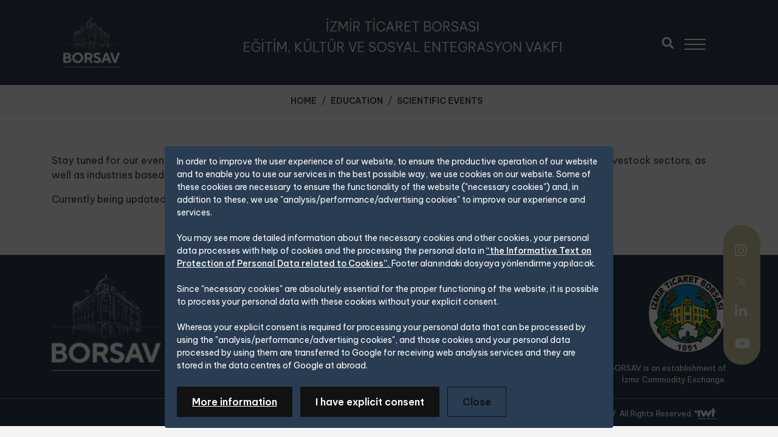

--- FILE ---
content_type: text/html; charset=utf-8
request_url: http://www.borsav.org.tr/scientific-events
body_size: 7399
content:

<!DOCTYPE html>
<html lang="en" dir="ltr" class="h-100">
<head>
    <meta charset="utf-8" />
    <meta name="viewport" content="width=device-width, initial-scale=1, shrink-to-fit=no" />
    <title>Scientific Events - BORSAV</title>
    <meta name="description" content="Scientific Events, BORSAV" />
    <link rel="shortcut icon" href="/uploads/languages/favicon_1.png" type="image/x-icon" />
    <link rel="apple-touch-icon" href="/uploads/languages/apple-favicon.png" />
    <meta property="og:title" content="Scientific Events - BORSAV" />
    <meta property="og:description" content="Scientific Events, BORSAV" />
    <meta property="og:url" content="http://www.borsav.org.tr/scientific-events" />
    <meta property="og:image" content="http://www.borsav.org.tr/uploads/languages/logo_1.png" />
    <meta property="og:image:alt" content="Scientific Events" />
    <meta property="og:type" content="article" />
    <link href="http://www.borsav.org.tr/scientific-events" rel="canonical" />
            <link rel="alternate" hreflang="tr" href="http://www.borsav.org.tr/" />
        <link rel="alternate" hreflang="en" href="http://www.borsav.org.tr/home" />
        <link rel="alternate" hreflang="ar" href="http://www.borsav.org.tr/home-ar" />

    <meta name="robots" content="index, follow, max-image-preview:large, max-snippet:-1, max-video-preview:-1" />
    <link rel="preconnect" href="https://fonts.googleapis.com" />
    <link rel="preconnect" href="https://fonts.gstatic.com" crossorigin />
    <link rel="dns-prefetch" href="//www.google-analytics.com" />
    <link rel="preload" href="/themes/fontawesome-5.0.13/webfonts/fa-brands-400.woff2" as="font" type="font/woff2" crossorigin="anonymous" />
    <link rel="preload" href="/themes/fontawesome-5.0.13/webfonts/fa-regular-400.woff2" as="font" type="font/woff2" crossorigin="anonymous" />
    <link rel="preload" href="/themes/fontawesome-5.0.13/webfonts/fa-solid-900.woff2" as="font" type="font/woff2" crossorigin="anonymous" />
    <link rel="preload" href="/themes/fontawesome-5.0.13/fonts.css" as="style" onload="this.onload=null;this.rel='stylesheet'" />
    <link rel="preload" href="https://fonts.googleapis.com/css2?family=Be+Vietnam+Pro:wght@300;400;500;600;700&display=swap" as="style" onload="this.onload=null;this.rel='stylesheet'" />

    <noscript>
        <link rel="stylesheet" href="/themes/fontawesome-5.0.13/fonts.css" />
        <link rel="stylesheet" href="https://fonts.googleapis.com/css2?family=Be+Vietnam+Pro:wght@300;400;500;600;700&display=swap" />
        <link href="https://fonts.cdnfonts.com/css/helvetica-neue-9" rel="stylesheet">
    </noscript>
    <style type="text/css">
        .preloader-wrapper { height: 100%; width: 100%; position: fixed; top: 0; left: 0; z-index: 9999999; background: #fff }
        .preloader { position: absolute; top: 50%; left: 50%; -webkit-transform: translate(-50%,-50%); transform: translate(-50%,-50%); }
        .loader-line-bar { position: relative; width: 100%; margin-top: 10px; height: 3px; border-radius: 3px; overflow: hidden; }
            .loader-line-bar:before { background-color: #121212; content: ''; position: absolute; left: -100%; top: 0; width: 100%; height: 100%; -webkit-animation: move 3s linear infinite; -moz-animation: move 3s linear infinite; -o-animation: move 3s linear infinite; animation: move 3s linear infinite; }

        @-webkit-keyframes move {
            0% { left: -100%; }
            100% { left: 100%; }
        }

        @-moz-keyframes move {
            0% { left: -100%; }
            100% { left: 100%; }
        }

        @-o-keyframes move {
            0% { left: -100%; }
            100% { left: 100%; }
        }

        @keyframes move {
            0% { left: -100%; }
            100% { left: 100%; }
        }
    </style>
    <link href="/themes/bootstrap-4.4.1/css/bootstrap.min.css" rel="stylesheet" />
    <link href="/themes/stellarnav/stellarnav.css" rel="stylesheet" />
    <link href="/themes/fontawesome-5.0.13/fontawesome-all.min.css" rel="stylesheet" />
    <link href="/themes/animate.css/animate.min.css" rel="stylesheet" />
    <link href="/themes/OwlCarousel2-2.3.4/css/owl.carousel.min.css" rel="stylesheet" />
    <link href="/themes/OwlCarousel2-2.3.4/css/owl.theme.default.min.css" rel="stylesheet" />
    <link href="/themes/fancybox/v3/jquery.fancybox.min.css" rel="stylesheet" />
    <link href="/themes/slick-1.8.1/slick.css" rel="stylesheet" />
    <link href="/themes/slick-1.8.1/slick-theme.css" rel="stylesheet" />

    <link href="/themes/aos/aos.css" rel="stylesheet" />
    <link href="/themes/css/style.css?v=1.36" rel="stylesheet" />
    <link href="/themes/css/rtl.css?v=1.36" rel="stylesheet" />
    <link href="/themes/css/color.css?v=1.36" rel="stylesheet" />
    <link href="/themes/css/responsive.css?v=1.36" rel="stylesheet" />
    
    
</head>
<body class="d-flex flex-column h-100 worddocument no-banner" data-LangID="2">
    <div class="preloader-wrapper">
        <div class="preloader">
            <img src="/uploads/languages/logo_1.png" alt="Loading" style="max-height:72px;" />
            <div class="loader-line-bar"></div>
        </div>
    </div>
    <header>
        <div class="container">
            <nav class="navbar navbar-expand-sm">
                <a href="/home" title="BORSAV">
                    <picture>
                        <source media="(min-width:576px)" srcset="/uploads/languages/logo_1.png">
                        <img src="/uploads/languages/mobile-logo.png" alt="BORSAV" class="navbar-2" />
                    </picture>
                    <img src="/uploads/editor/borsav-yenilogo.png" class="navbar-brand" />
                </a>
                <div class="dekstop-menu navbar-nav ml-auto">
                    <div class="menu-content">
                        <div class="header-top clearfix">
                            <ul id="top-menu">
                                <li class="search-box">
                                    <button type="button" class="search-open" aria-label="search open"><i class="fas fa-search none"></i></button>
                                </li>
                            </ul>
                        </div>
                        <button type="button" class="navbar-toggle" aria-label="mobile menü aç"><span class="bar1"></span><span class="bar2"></span><span class="bar3"></span></button>
                    </div>
                </div>
            </nav>
            <ul class="social-icons style2">
                <li class="facebook"><a class="facebook" href="https://www.facebook.com/borsavakfi" title="facebook" target="_blank" rel="nofollow"><i class="fab fa-facebook-f"></i></a></li>
                <li class="instagram"><a class="instagram" href="https://www.instagram.com/borsavakfi/" title="instagram" target="_blank" rel="nofollow"><i class="fab fa-instagram"></i></a></li>
                <li><a href="https://twitter.com/borsavakfi" title="twitter" target="_blank" rel="nofollow"><img src="/uploads/socialmedia/twitter.png" alt="twitter" /></a></li>
                <li class="linkedin"><a class="linkedin" href="https://www.linkedin.com/company/borsav-i%CC%87zmir-ticaret-borsas%C4%B1-vakf%C4%B1" title="linkedin" target="_blank" rel="nofollow"><i class="fab fa-linkedin-in"></i></a></li>
                <li class="youtube"><a class="youtube" href="https://www.youtube.com/channel/UC5WzZkdXwchoU3Letd649MA" title="youtube" target="_blank" rel="nofollow"><i class="fab fa-youtube"></i></a></li>
    </ul>
        </div>
    </header>
    <main role="main" class="main flex-shrink-0">
        <div class="slide-area">
            
                <aside class="page-header">
                    <div class="container">
                        <h1>Scientific Events</h1>
                        <nav aria-label="breadcrumb"><ol class="breadcrumb" itemscope itemtype="https://schema.org/BreadcrumbList"><li itemprop="itemListElement" itemscope itemtype="https://schema.org/ListItem" class="breadcrumb-item"><a itemprop="item" href="/home"><span itemprop="name">Home</span></a><meta itemprop="position" content="1" /></li><li itemprop="itemListElement" itemscope itemtype="https://schema.org/ListItem" class="breadcrumb-item"><a itemprop="item" href="/training-programs"><span itemprop="name">EDUCATION</span></a><meta itemprop="position" content="2" /></li><li itemprop="itemListElement" itemscope itemtype="https://schema.org/ListItem" class="breadcrumb-item active"><a itemprop="item" href="/scientific-events"><span itemprop="name">Scientific Events</span></a><meta itemprop="position" content="3" /></li></ol></nav>
                    </div>
                </aside>
        </div>
        <div class="container mains animated fadeIn">
            <div class="row mains">
                <section class="content col-lg-12">
                    


	<article class="editor-content" id="wordDocument79">
        <p class="text-dark"><p>Stay tuned for our events where scientific studies related to the balanced development of the agriculture, food, and livestock sectors, as well as industries based on these sectors, will be shared.</p>

<p>Currently being updated...<br />
&nbsp;</p></p></article>


                </section>
            </div>
        </div>
        
    </main>
    <footer class="mt-auto">
        <div class="footer">
            <div class="container">

                <ul class="bottom-menu submenu">
                    <li>
                        <a href="/home" title="BORSAV">
                            <img src="/uploads/editor/footer-borsavlogo.png" />
                        </a>
                    </li>
                        <li class="f-contact mr-4 ml-4">
                            <h4 class="font-weight-600 mt-2 mb-3"> CONTACT</h4>
                            <p><i class="fas fa-map-marker-alt"></i> Akdeniz Mahallesi Şehit Fethi Bey Caddesi<br />
Heris Tower No:55 K:23 Konak/ İzmir/ TÜRKİYE</p>

<p class="d-flex"><a href="/cdn-cgi/l/email-protection#45272c29222c05272a373624336b2a37226b313765"><i class="far fa-envelope"></i><span class="__cf_email__" data-cfemail="ea8883868d83aa888598998b9cc485988dc49e98">[email&#160;protected]</span> </a> <a href="/cdn-cgi/l/email-protection#406060222f3233213600283370732b25306e34326060"><img class="kep" src="/uploads/editor/kept-ikon.png" />&nbsp;&nbsp; <span class="__cf_email__" data-cfemail="77151805041601371f0447441c1207590305">[email&#160;protected]</span></a></p>

<p><a href="tel:+90 (232) 425 13 70"><i class="fa fa-phone"></i>+90 (232) 425 13 70</a></p>
                            <ul class="social-icons style2">
                <li class="facebook"><a class="facebook" href="https://www.facebook.com/borsavakfi" title="facebook" target="_blank" rel="nofollow"><i class="fab fa-facebook-f"></i></a></li>
                <li class="instagram"><a class="instagram" href="https://www.instagram.com/borsavakfi/" title="instagram" target="_blank" rel="nofollow"><i class="fab fa-instagram"></i></a></li>
                <li><a href="https://twitter.com/borsavakfi" title="twitter" target="_blank" rel="nofollow"><img src="/uploads/socialmedia/twitter.png" alt="twitter" /></a></li>
                <li class="linkedin"><a class="linkedin" href="https://www.linkedin.com/company/borsav-i%CC%87zmir-ticaret-borsas%C4%B1-vakf%C4%B1" title="linkedin" target="_blank" rel="nofollow"><i class="fab fa-linkedin-in"></i></a></li>
                <li class="youtube"><a class="youtube" href="https://www.youtube.com/channel/UC5WzZkdXwchoU3Letd649MA" title="youtube" target="_blank" rel="nofollow"><i class="fab fa-youtube"></i></a></li>
    </ul>
                        </li>
                    <li class="ress">
                        <h4 class="font-weight-600 ml-4">SUBSCRIBE E-NEWSLETTER</h4>
                        <div class="col-lg-12 placeholderv2 form-footer">
                        <div class="">
                            <div class="input-group">
                                <input class="form-control" placeholder="E-Mail" id="txt-newsletter" type="text" />
                            </div>
                            <div class="form-group mt-4 bulten">
                                <span class="input-group-append">
                                    <button class="btn text-primary gonder bg-white text-uppercase" type="button" id="btn-newsletter" aria-label="Add">Submit</button>
                                </span>
                            </div>
                        </div>
                            <div class="visa">
                                <img src="/uploads/editor/footer-visa.png" />
                            </div>
                        </div>
                    </li>
                    <li class="visa-kutu" style="text-align:right;">
                        <img src="/uploads/editor/footer-logo.png" />
                        <p class="visa-yazi">BORSAV is an establishment of<br/>İzmir Commodity Exchange.</p>
                    </li>
                </ul>
            </div>
            <div class="copyright">
                <div class="container">
                    <div class="row align-items-center">
                        <div class="col-lg-8 py-1 text-center text-lg-left text-white">
                            <ul class="d-flex guvenlik">
                                <li>
    <a href="/01d73833-66fd-4eef-ae9c-13dba4f717d5" title=""  class=""></a>
                <ul>
<li>
    <a href="/d6d3d3e3-c11c-4dc0-8471-d495d6f7729f" title=""  class=""></a>
<li>
    <a href="/77e922d6-a363-4d45-a3f5-4013fc497566" title=""  class=""></a>
<li>
    <a href="/63547219-b252-4750-84ba-c9580f027b92" title=""  class=""></a>
<li>
    <a href="/a3df79e3-8401-41a5-9892-0cd077a99161" title=""  class=""></a>
<li>
    <a href="/091c1120-0437-42d5-b34e-7515139aab19" title=""  class=""></a>
<li>
    <a href="/05f0d036-454c-442e-b5d4-981d9f6a88bb" title=""  class=""></a>
            </ul>
</li>
<li>
    <a href="/a2958b39-7a9c-46ab-bb59-a2af662d7799" title=""  class=""></a>
    </li>
<li>
    <a href="/a6a9dbbf-df5f-4aec-aa21-81b1bc551006" title=""  class=""></a>
    </li>
<li>
    <a href="/1a1302ac-b326-47c1-a65e-84108affd7c1" title=""  class=""></a>
    </li>
<li>
    <a href="/d0d6537d-ecc9-4c0b-abf6-56ad078316ee" title=""  class=""></a>
    </li>
<li>
    <a href="/039c3348-451c-405f-8722-d9a89c21ff68" title=""  class=""></a>
    </li>
<li>
    <a href="/03f43a6d-01f7-434f-9f9c-aa0a4232673d" title=""  class=""></a>
    </li>
                            </ul>
                        </div>
                        <div class="col-lg-4 text-lg-righ res-hakk" style=" font-size: .8rem;">
                            Copyright © 2023 BORSAV. All Rights Reserved.
                            <a href="https://www.izmirwebtasarim.com" title="web tasarım" target="_blank">
                                <img src="/themes/img/loader.gif" data-src="/themes/img/iwt.png" alt="web site tasarım" class="lazy iwt" />
                            </a>
                        </div>
                    </div>
                </div>
            </div>
        </div>
    </footer>
    <button type="button" id="to-top" aria-label="to top" style="display:none"><i class="fas fa-chevron-up none"></i></button>
        <div id="kvkk" style="display: none;">
            <div class="kvkk-inner">
                <div class="kvkk-content">In order to improve the user experience of our website, to ensure the productive operation of our website and to enable you to use our services in the best possible way, we use cookies on our website. Some of these cookies are necessary to ensure the functionality of the website ("necessary cookies") and, in addition to these, we use "analysis/performance/advertising cookies" to improve our experience and services.&nbsp;<br />
<br />
You may see more detailed information about the necessary cookies and other cookies, your personal data processes with help of cookies and the processing the personal data in <a href="{KvkkUrl}">“the Informative Text on Protection of Personal Data related to Cookies”. </a>Footer alanındaki dosyaya yönlendirme yapılacak.&nbsp;<br />
<br />
Since "necessary cookies" are absolutely essential for the proper functioning of the website, it is possible to process your personal data with these cookies without your explicit consent.<br />
<br />
Whereas your explicit consent is required for processing your personal data that can be processed by using the "analysis/performance/advertising cookies", and those cookies and your personal data processed by using them are transferred to Google for receiving web analysis services and they are stored in the data centres of Google at abroad.<br />
&nbsp;</div>
                <a class="btn btn-dark kvkk-more " href="/privacy-policy" title="More information">More information</a>
                <button type="button" class="kvkkClose btn btn-dark" title="I have explicit consent">I have explicit consent</button>
                <button type="button" class="KvkkCancel btn btn-outline-dark" title="Close">Close</button>
            </div>
        </div>


    <div id="panel">
        <div class="panel-kutu">
            <div class="d-table ml-auto panel-tablo">
                <ul class="d-flex tab">
                    <li class="search-box text-left">
                        <button class="search-open mr-5"><i class="fas fa-search none text-light"></i></button>
                    </li>
					<li>
						<button type="button" class="navbar-toggle clearfix">
							<img src="/uploads/editor/carpi.png" />
						</button>
					</li>
                </ul>
            </div>
            <div class="container-fluid">
                <nav class="stellarnav panel-menu">
                    <a href="/home" title="BORSAV" class="panel-logo">
                        <picture>
                            <source media="(min-width:576px)" srcset="/uploads/languages/logo_1.png">
                            <img class="justify-content-center" src="/uploads/languages/mobile-logo.png" alt="BORSAV" />
                            
                        </picture>
                    </a>
                    <ul class="text-uppercase tab2">
                        <li>
    <a href="/aboutus" title="BORSAV"  target='_self' class="">BORSAV</a>
                <ul>
<li>
    <a href="/aboutus" title="About Us"  class="">About Us</a>
    </li>
<li>
    <a href="/executive-board" title="Executive Board"  class="">Executive Board</a>
                <ul>
<li>
    <a href="/b2840444-3746-45e4-8685-ae224ea7b8f8" title=""  class=""></a>
    </li>
            </ul>
</li>
<li>
    <a href="/general-secretariat" title="General Secretariat"  class="">General Secretariat</a>
    </li>
<li>
    <a href="/foundation-charter" title="Foundation Charter"  class="">Foundation Charter</a>
    </li>
<li>
    <a href="/activity-reports" title="Activity Reports"  class="">Activity Reports</a>
    </li>
<li>
    <a href="/corporate-identity" title="Corporate Identity"  class="">Corporate Identity</a>
                <ul>
<li>
    <a href="/5141c515-fc46-4f7e-9b9b-8f3dceb70b50" title=""  class=""></a>
    </li>
<li>
    <a href="/1e0f856b-0d22-4b10-a2da-f8757cefb2eb" title=""  class=""></a>
    </li>
            </ul>
</li>
<li>
    <a href="/our-volunteers-donations" title="Our Volunteers Donations"  class="">Our Volunteers Donations</a>
    </li>
<li>
    <a href="/faq" title="FAQ"  class="">FAQ</a>
    </li>
<li>
    <a href="/gallery" title="Gallery"  target='_self' class="">Gallery</a>
    </li>
<li>
    <a href="/contactus" title="Contact Us"  class="">Contact Us</a>
    </li>
            </ul>
</li>
<li>
    <a href="/training-programs" title="EDUCATION"  target='_self' class="">EDUCATION</a>
                <ul>
<li>
    <a href="/training-programs" title="Training Programs"  class="">Training Programs</a>
    </li>
<li>
    <a href="/research-grants" title="Research Grants"  class="">Research Grants</a>
                <ul>
<li>
    <a href="/6658a817-8703-467c-84b4-b34e1e7b0409" title=""  class=""></a>
    </li>
            </ul>
</li>
<li>
    <a href="/scientific-events" title="Scientific Events"  class="">Scientific Events</a>
    </li>
<li>
    <a href="/registration" title="REGISTRATION"  class="">REGISTRATION</a>
    </li>
<li>
    <a href="/calendar" title="CALENDAR"  class="">CALENDAR</a>
    </li>
            </ul>
</li>
<li>
    <a href="/vocational-training" title="Culture and Social Entegration"  target='_self' class="">Culture and Social Entegration</a>
                <ul>
<li>
    <a href="/vocational-training" title="Vocational Training"  class="">Vocational Training</a>
    </li>
<li>
    <a href="/cultural-programs" title="Cultural Programs"  class="">Cultural Programs</a>
    </li>
            </ul>
</li>
<li>
    <a href="/gastronomy-alacati-experience-hub-en" title="GASTRONOMY"  target='_self' class="">GASTRONOMY</a>
                <ul>
<li>
    <a href="/gastronomy-alacati-experience-hub-en" title="Gastronomy / ALAÇATI EXPERIENCE HUB"  class="">Gastronomy / ALAÇATI EXPERIENCE HUB</a>
    </li>
<li>
    <a href="/ege-gastronomy-project" title="Ege Gastronomy Project"  class="">Ege Gastronomy Project</a>
    </li>
<li>
    <a href="/roval-en" title="R’OVAL"  class="">R’OVAL</a>
    </li>
<li>
    <a href="/role-of-agriculture-in-gastroeconomics" title="Role of Agriculture in Gastroeconomics"  class="">Role of Agriculture in Gastroeconomics</a>
    </li>
            </ul>
</li>
<li>
    <a href="/projects" title="Knowledge Bank"  target='_self' class="">Knowledge Bank</a>
                <ul>
<li>
    <a href="/projects" title="Projects"  class="">Projects</a>
    </li>
<li>
    <a href="/research" title="Research"  class="">Research</a>
    </li>
<li>
    <a href="/reports" title="Reports"  class="">Reports</a>
    </li>
<li>
    <a href="/publications" title="Publications"  class="">Publications</a>
    </li>
            </ul>
</li>

                    </ul>
                </nav>

                <ul class="alt-menu d-flex mt-4 pb-4">
                    
                    
                    <li><a class="font-weight-400 mr-5" href="/training-programs">CURRENT EVENTS</a></li>
                    <li><a class="font-weight-400 mr-5" href="/e-bultene-kayit-ol">SUBSCRIBE E-NEWSLETTER</a></li>
					<li><a class="font-weight-400 mr-5" href="/members">ÜYE PANELİ</a></li>
                    
                </ul>
            </div>
        </div>
    </div>
    <div class="search-place before-content" style="display:none">
        <div class="search-content">
            <div class="container">
                <div id="search-form">
                    <button type="button" class="search-close text-uppercase" aria-label="search close">
                        <span>Close</span>
                        <i class="fas fa-times none"></i>
                    </button>
                    <div class="h1">Make a call...</div>
                    <div class="search-form before-font-awesome">
                        <input class="form-control none outline-none" id="txt-search" type="text" placeholder="How can we help you ?" />
                        <button class="btn none middle" type="button" id="btn-search" aria-label="search website"><span>SEARCH</span><i class="fas fa-angle-right none"></i></button>
                    </div>
                </div>
            </div>
        </div>
    </div>
    <script data-cfasync="false" src="/cdn-cgi/scripts/5c5dd728/cloudflare-static/email-decode.min.js"></script><script>!function (t) { "use strict"; t.loadCSS || (t.loadCSS = function () { }); var e = loadCSS.relpreload = {}; if (e.support = function () { var e; try { e = t.document.createElement("link").relList.supports("preload") } catch (t) { e = !1 } return function () { return e } }(), e.bindMediaToggle = function (t) { var e = t.media || "all"; function a() { t.media = e } t.addEventListener ? t.addEventListener("load", a) : t.attachEvent && t.attachEvent("onload", a), setTimeout(function () { t.rel = "stylesheet", t.media = "only x" }), setTimeout(a, 3e3) }, e.poly = function () { if (!e.support()) for (var a = t.document.getElementsByTagName("link"), n = 0; n < a.length; n++) { var o = a[n]; "preload" !== o.rel || "style" !== o.getAttribute("as") || o.getAttribute("data-loadcss") || (o.setAttribute("data-loadcss", !0), e.bindMediaToggle(o)) } }, !e.support()) { e.poly(); var a = t.setInterval(e.poly, 500); t.addEventListener ? t.addEventListener("load", function () { e.poly(), t.clearInterval(a) }) : t.attachEvent && t.attachEvent("onload", function () { e.poly(), t.clearInterval(a) }) } "undefined" != typeof exports ? exports.loadCSS = loadCSS : t.loadCSS = loadCSS }("undefined" != typeof global ? global : this);</script>
    <script type="application/ld+json">
        { "@context": "https://schema.org", "@type": "WebSite", "url": "http://www.borsav.org.tr", "potentialAction": { "@type": "SearchAction", "target": "http://www.borsav.org.tr/search/2/{search_term_string}", "query-input": "required name=search_term_string" } }
    </script>
    
    <script src="/themes/js/jquery-3.5.1.min.js"></script>
    <script src="/themes/js/popper.min.js"></script>
    <script src="/themes/bootstrap-4.4.1/js/bootstrap.min.js"></script>
    <script src="/themes/js/app_global.js"></script>
    <script src="/themes/js/app_ui.js"></script>
    <script src="/themes/stellarnav/stellarnav.js"></script>
    <script src="/themes/OwlCarousel2-2.3.4/js/owl.carousel.min.js"></script>
    <script src="/themes/jquery.lazy/lazysizes.min.js"></script>
    <script src="/themes/fancybox/v3/jquery.fancybox.min.js"></script>
    <script src="/themes/slick-1.8.1/slick.min.js"></script>
    <script src="/themes/aos/aos.js"></script>
    <script src="/themes/js/app.js?v=1.36"></script>
    <script src="/themes/js/kvkk.js?v=1.36"></script>
    
    
    
<!-- Google tag (gtag.js) -->
<script async src="https://www.googletagmanager.com/gtag/js?id=G-B6NEBYG6WZ"></script>
<script>
  window.dataLayer = window.dataLayer || [];
  function gtag(){dataLayer.push(arguments);}
  gtag('js', new Date());

  gtag('config', 'G-B6NEBYG6WZ');
</script>            <style type="text/css">
            .slider .item:after, .slider .item .a-item:after, .main-video:before { content: none !important }
        </style>
        <script defer src="https://static.cloudflareinsights.com/beacon.min.js/vcd15cbe7772f49c399c6a5babf22c1241717689176015" integrity="sha512-ZpsOmlRQV6y907TI0dKBHq9Md29nnaEIPlkf84rnaERnq6zvWvPUqr2ft8M1aS28oN72PdrCzSjY4U6VaAw1EQ==" data-cf-beacon='{"version":"2024.11.0","token":"088608ac005a49fe83ef605729d5be36","r":1,"server_timing":{"name":{"cfCacheStatus":true,"cfEdge":true,"cfExtPri":true,"cfL4":true,"cfOrigin":true,"cfSpeedBrain":true},"location_startswith":null}}' crossorigin="anonymous"></script>
</body>
</html>



--- FILE ---
content_type: text/css
request_url: http://www.borsav.org.tr/themes/stellarnav/stellarnav.css
body_size: 1928
content:
/*
 * Stellarnav.js 2.5.0
 * Responsive, lightweight, multi-level dropdown menu.
 * Copyright (c) 2018 Vinny Moreira - http://vinnymoreira.com
 * Released under the MIT license
 */
/* all nav */
.stellarnav { position: relative; z-index: 990; height: 570px; }
	.stellarnav ul { text-align: right; }
	.stellarnav li { vertical-align: middle; position:relative; }
		.stellarnav li a { color: #fff !important; position: relative; text-decoration: none; padding: 0px 111px 16px 0px; display: block; -webkit-transition: all .3s ease-out; -moz-transition: all .3s ease-out; transition: all .3s ease-out; }
			.stellarnav li a:hover { opacity: 1; }

	.stellarnav.desktop li a { line-height: 10px;}
		header.sticked .stellarnav.desktop li a { line-height: 66px; }
.stellarnav.desktop li li a { line-height: inherit !important; text-align:left; text-transform:none;}

/* main level */
.stellarnav ul { font-size: 1.05rem; font-weight: 600; display: flex; justify-content: space-around; }
.stellarnav.desktop > ul > li { float: left; margin-left: 1px; top:10rem;}

/* first level dd */
.stellarnav ul ul { font-size: .8rem; text-transform: capitalize; font-weight: 500; top: 2.5rem; width: 308px; position: absolute; z-index: 9900; text-align: left; display: block !important; }
.stellarnav li li { display: block; }
	.stellarnav li li a { text-align:center;}
.stellarnav.desktop li li:last-child > a { padding-bottom: 20px; }
/*.stellarnav.desktop li li:first-child > a { padding-top: 20px; }*/

/* second level dd */
.stellarnav ul ul ul { top: 0; /* dd animtion - change to auto to remove */ left: 308px; display:none!important;}
.stellarnav > ul > li:hover > ul > li:hover > ul { opacity: 1; visibility: visible; top: 0; }

.stellarnav.desktop > ul > li > a:before, .stellarnav.desktop > ul > li > a.active:before { content: " "; position: absolute; left: 0; bottom: 0; width: 0; height: 3px; -webkit-transition: all .6s; transition: all .6s; background: #fff !important; width: 30px !important; margin-top: 15px; }
.stellarnav.desktop > ul > li:hover a:before, .stellarnav.desktop > ul > li.active a:before { width: 100%; -webkit-transition: all .6s; transition: all .6s; }

/* .drop-left */
.stellarnav > ul > li.drop-left > ul { right: 0; }
.stellarnav li.drop-left ul ul { left: auto; right: 308px; }
.stellarnav li.drop-left li a { padding-left: 4.5rem; }

/* sticky nav */
.stellarnav.fixed { position: fixed; width: 100%; top: 0; left: 0; z-index: 9999; }

/* only used when 'scrollbarFix' is set to true in the js. This fixes horizontal scrollbar caused by the dd menus that are very long.*/
body.stellarnav-noscroll-x { overflow-x: hidden; }

/* general styling */
.stellarnav.desktop li.has-sub > a:after { content: '\f107'; font-family: "Font Awesome 5 Free"; font-weight: 900; margin-left: 10px; display:none;}
.stellarnav.desktop li li.has-sub > a:after { content: '\f105'; position: absolute; right: 10px; }
.stellarnav li.drop-left li.has-sub > a:after { content: '\f104'; left: 0; right: auto }
.stellarnav.hide-arrows li.has-sub > a:after, .stellarnav.hide-arrows li li.has-sub > a:after, .stellarnav.hide-arrows li.drop-left li.has-sub > a:after { content: none; }
.stellarnav .dd-toggle { display: none; position: absolute; top: 6px; right: 0; padding: 0 !important; width: 26px; height: 26px; line-height: 26px; text-align: center; z-index: 9999; border: 0; font-size: 14px; }
.stellarnav.mobile .dd-toggle { display: block; cursor: pointer; }
.stellarnav .dd-toggle i { -webkit-transition: transform .3s ease-out; -moz-transition: transform .3s ease-out; transition: transform .3s ease-out; }
.stellarnav.mobile li.open > .dd-toggle i:before { content: "\f106"; }

/* mega dd */
.stellarnav.desktop li.mega ul ul { background: none; }
.stellarnav.desktop li.mega li { display: inline-block; vertical-align: top; margin-left: -4px; }
	.stellarnav.desktop li.mega li li { display: block; position: relative; left: 4px; }
.stellarnav.desktop li.mega ul ul { width: auto; }
.stellarnav.desktop > ul > li.mega { position: inherit; }
	.stellarnav.desktop > ul > li.mega > ul { width: 100%; }
		.stellarnav.desktop > ul > li.mega > ul li.has-sub ul { display: block; position: relative; left: auto; }
		.stellarnav.desktop > ul > li.mega > ul > li { padding-bottom: 15px; box-sizing: border-box; }
.stellarnav.desktop li.mega li li a { padding: 5px 15px; }
.stellarnav.desktop li.mega li.has-sub a:after { display: none; }
.stellarnav.desktop > ul > li.mega > ul > li > a { color: yellow; }
/* mega dd */

/* mobile nav */
.stellarnav.mobile ul { text-align: left; }
.stellarnav.mobile li { position: relative; }
	.stellarnav.mobile li a:not(.dd-toggle) { padding: 7px 5px; padding-right: 30px; }
.stellarnav.mobile > ul > li { display: block; }
.stellarnav.mobile ul ul { padding: 15px 0 15px 15px; position: relative; opacity: 1; visibility: visible; width: auto; display: none; -moz-transition: none; -webkit-transition: none; -o-transition: color 0 ease-in; transition: none; }
	.stellarnav.mobile ul ul ul { left: auto; top: auto; }
.stellarnav.mobile li.drop-left ul ul { right: auto; }
.stellarnav:not(.mobile) .overflowauto { overflow: auto; }
.stellarnav.mobile ul li.active > ul { display: block; }



--- FILE ---
content_type: text/css
request_url: http://www.borsav.org.tr/themes/OwlCarousel2-2.3.4/css/owl.carousel.min.css
body_size: 1420
content:
/**
 * Owl Carousel v2.3.4
 * Copyright 2013-2018 David Deutsch
 * Licensed under: SEE LICENSE IN https://github.com/OwlCarousel2/OwlCarousel2/blob/master/LICENSE
 */

.owl-carousel.stage-margin .owl-stage-outer { margin-left: 40px !important; margin-right: 40px !important; }

.owl-carousel, .owl-carousel .owl-item { -webkit-tap-highlight-color: transparent; position: relative; }
.owl-carousel { display: none; width: 100%; z-index: 1; }
	.owl-carousel .owl-stage { margin: 0 auto; position: relative; -ms-touch-action: pan-Y; touch-action: manipulation; -moz-backface-visibility: hidden; }
  .owl-carousel .owl-stage:after { content: "."; display: block; clear: both; visibility: hidden; line-height: 0; height: 0; }
 .owl-carousel .owl-stage-outer { position: relative; overflow: hidden; -webkit-transform: translate3d(0,0,0); }
 .owl-carousel .owl-item, .owl-carousel .owl-wrapper { -webkit-backface-visibility: hidden; -moz-backface-visibility: hidden; -ms-backface-visibility: hidden; -webkit-transform: translate3d(0,0,0); -moz-transform: translate3d(0,0,0); -ms-transform: translate3d(0,0,0); }
 .owl-carousel .owl-item { min-height: 1px; float: left; -webkit-backface-visibility: hidden; -webkit-touch-callout: none; }
  .owl-carousel .owl-item img:not(.none) { display: block; width: 100%; transform-style: preserve-3d; }
 .owl-carousel .owl-dots.disabled, .owl-carousel .owl-nav.disabled { display: none; }
 .no-js .owl-carousel, .owl-carousel.owl-loaded { display: block; }
 .owl-carousel .owl-dot, .owl-carousel .owl-nav .owl-next, .owl-carousel .owl-nav .owl-prev { cursor: pointer; -webkit-user-select: none; -khtml-user-select: none; -moz-user-select: none; -ms-user-select: none; user-select: none; }
 .owl-carousel.owl-loading { opacity: 0; display: block; }
 .owl-carousel.owl-hidden { opacity: 0; }
 .owl-carousel.owl-refresh .owl-item { visibility: hidden; }
 .owl-carousel.owl-drag .owl-item { -ms-touch-action: pan-y; touch-action: pan-y; -webkit-user-select: none; -moz-user-select: none; -ms-user-select: none; user-select: none; }
 .owl-carousel.owl-grab { cursor: move; cursor: grab; }
 .owl-carousel.owl-rtl { direction: rtl; }
  .owl-carousel.owl-rtl .owl-item { float: right; }
 .owl-carousel .animated { animation-duration: 1s; animation-fill-mode: both; }
 .owl-carousel .owl-animated-in { z-index: 0; }
 .owl-carousel .owl-animated-out { z-index: 1; }
 .owl-carousel .fadeOut { animation-name: fadeOut; }
  .owl-carousel .owl-item .a-item { display: block; width: 100%; position: relative; z-index: 99; }
   .owl-carousel .owl-item .a-item:hover { opacity: 1; }

@keyframes fadeOut {
 0% { opacity: 1; }
 100% { opacity: 0; }
}

.owl-height { transition: height .5s ease-in-out; }
.owl-carousel .owl-item .owl-lazy { opacity: 0; /*transition: opacity .4s ease*/ }
 .owl-carousel .owl-item .owl-lazy:not([src]), .owl-carousel .owl-item .owl-lazy[src^=""] { max-height: 0; }
.owl-carousel .owl-item img.owl-lazy { transform-style: preserve-3d; }
.owl-carousel .owl-video-wrapper { position: relative; height: 100%; background: #000; }
.owl-carousel .owl-video-play-icon { position: absolute; height: 80px; width: 80px; left: 50%; top: 50%; margin-left: -40px; margin-top: -40px; background: url(owl.video.play.png) no-repeat; cursor: pointer; z-index: 1; -webkit-backface-visibility: hidden; transition: transform .1s ease; }
 .owl-carousel .owl-video-play-icon:hover { -ms-transform: scale(1.3,1.3); transform: scale(1.3,1.3); }
.owl-carousel .owl-video-playing .owl-video-play-icon, .owl-carousel .owl-video-playing .owl-video-tn { display: none; }
.owl-carousel .owl-video-tn { opacity: 0; height: 100%; background-position: center center; background-repeat: no-repeat; background-size: contain; transition: opacity .4s ease; }
.owl-carousel .owl-video-frame { position: relative; z-index: 1; height: 100%; width: 100%; }


--- FILE ---
content_type: text/css
request_url: http://www.borsav.org.tr/themes/OwlCarousel2-2.3.4/css/owl.theme.default.min.css
body_size: 811
content:
/**
 * Owl Carousel v2.3.4
 * Copyright 2013-2018 David Deutsch
 * Licensed under: SEE LICENSE IN https://github.com/OwlCarousel2/OwlCarousel2/blob/master/LICENSE
 */
.owl-theme .owl-dots { position: absolute; bottom: 10px; width: 100%; z-index: 9999; }
.owl-theme .owl-nav [class*=owl-] { opacity: 0; -moz-transition: all .5s; -o-transition: all .5s; -webkit-transition: all .5s; transition: all .5s; z-index: 999; font-size: 1.5rem; line-height: 1; top: 50%; -webkit-transform: translateY(-50%); -ms-transform: translateY(-50%); transform: translateY(-50%); color: #fff; position: absolute; display: inline-block; padding: .6rem .4rem; }
.owl-theme:hover .owl-nav [class*=owl-] { opacity: 1; }
.owl-theme .owl-dots, .owl-theme .owl-nav { text-align: center; -webkit-tap-highlight-color: transparent; }
 .owl-theme .owl-nav [class*=owl-]:hover, .owl-theme .owl-nav [class*=owl-]:hover .disabled { opacity: .5; }
 .owl-theme .owl-nav .disabled { cursor: default; }
  .owl-theme .owl-nav.disabled + .owl-dots { margin-top: 10px; }
 .owl-theme .owl-nav button.owl-next { right: 0px; }
 .owl-theme .owl-nav button.owl-prev { left: 0px; }
 .owl-theme .owl-dots .owl-dot { display: inline-block; zoom: 1; }
	.owl-theme .owl-dots .owl-dot span { position: relative; width: 9px; height: 9px; margin: 0px 6px; display: block; -webkit-backface-visibility: visible; transition: opacity .2s ease; border-radius: 50%; }
		.owl-theme .owl-dots .owl-dot span:after { position: absolute; top: -3px; left: -3px; right: -3px; bottom: -3px; content: ''; border: 1px solid #fff; -webkit-border-radius: 50%; -moz-border-radius: 50%; -ms-border-radius: 50%; border-radius: 50%; }




--- FILE ---
content_type: text/css
request_url: http://www.borsav.org.tr/themes/slick-1.8.1/slick-theme.css
body_size: 841
content:
@charset 'UTF-8';
/* Slider */
.slick-loading .slick-list { background: #fff url('/themes/slick-1.8.1/ajax-loader.gif') center center no-repeat; }

/* Arrows */
.slick-prev,
.slick-next { font-size: 1.5rem;  padding: .6rem .4rem; line-height: 1; position: absolute; z-index: 999; top: 50%; -webkit-transform: translateY(-50%); -ms-transform: translateY(-50%); transform: translateY(-50%); display: inline-block; }
	.slick-prev:hover,
	.slick-prev:focus,
	.slick-next:hover,
	.slick-next:focus, 
	.slick-prev.slick-disabled,
	.slick-next.slick-disabled { opacity: .5 }

.slick-prev { left: 0; }
.slick-next { right: 0; }

/* Dots */
.slick-dots { position: absolute; bottom: 10px; width: 100%; z-index: 9999; text-align: center }
	.slick-dots li { display: inline-block; }
		.slick-dots li button { font-size: 0; line-height: 0; position: relative; width: 9px; height: 9px; margin: 0px 6px; cursor: pointer; display: block; -webkit-backface-visibility: visible; transition: opacity .2s ease; border-radius: 50%; }
			.slick-dots li button:before { position: absolute; top: -3px; left: -3px; right: -3px; bottom: -3px; content: ''; border: 1px solid; -webkit-border-radius: 50%; -moz-border-radius: 50%; -ms-border-radius: 50%; border-radius: 50%; }


.slick-prev,
.slick-next { background-color: #121212; color: #fff; }

.slick-dots li button { background-color: #fff; }
	.slick-dots li button:before { border-color: #fff; }

	.slick-dots li.slick-active button, .slick-dots li button:hover { background-color: #ff6600; }
		.slick-dots li.slick-active button:before, .slick-dots li button:hover:before { border-color: #ff6600; }

.dots-dark .slick-dots li.slick-active button, .dots-dark .slick-dots li button:hover { background-color: #121212; }

--- FILE ---
content_type: text/css
request_url: http://www.borsav.org.tr/themes/css/style.css?v=1.36
body_size: 16026
content:
body { font-family: 'Be Vietnam Pro', sans-serif; }
.td-none:hover { text-decoration: none; }
a:hover, button:hover { opacity: .8; }
a[data-fancybox="gallery"] { cursor: crosshair; }
i:not(.none), [class^="mbri-"]:not(.none), [class*=" mbri-"]:not(.none) { margin-right: 5px; }
ul, ol { padding: 0; margin: 0; list-style: none; }
button { background: none; border: none; padding: 0px; margin: 0px; cursor: pointer; line-height: initial; }
button:focus { outline: none; }
img, iframe { max-width: 100%; }
main, footer { position: relative; }
.custom-file-input ~ .custom-file-label::after { content: "Browse"; }
.custom-file-input:lang(tr) ~ .custom-file-label::after { content: "Gözat"; }
.container-full { margin: 0 auto; width: 100%; position: relative; z-index: 9; }
.container-full .row.mains { margin: 0 auto; }
.container-full .content { padding-left: 0; padding-right: 0; }
strong, b, .font-weight-bold { font-weight: 600 !important; }
.borderless td, .borderless th { border: none; }
.custom-control-label p { margin-bottom: 0; }
.clearfix-before::before { display: block; clear: both; content: ""; }

.h1, .h2, .h3, .h4, .h5, .h6, h1, h2, h3, h4, h5, h6 { font-weight: 600; }
.h1, h1 { font-size: 1.75rem; }
.h2, h2 { font-size: 1.53125rem; }
.h3, h3 { font-size: 1.3125rem; }
.h4, h4 { font-size: 1.09375rem; }
.h5, h5 { font-size: 1rem; }
.h6, h6 { font-size: .875rem; }

.fs-lg { font-size: 1.33333rem !important; }
.fs-xs { font-size: .75rem !important; }
.fs-sm { font-size: .875rem !important; }
.fs-1x { font-size: 1rem !important; }
.fs-1x2 { font-size: .9rem !important; }
.fs-1x5 { font-size: 1.10rem !important; }
.fs-1x3 { font-size: 1.30rem !important; }
.fs-2x { font-size: 2rem !important; }
.fs-3x { font-size: 3rem !important; }
.fs-4x { font-size: 4rem !important; }
.fs-5x { font-size: 5rem !important; }
.fs-6x { font-size: 6rem !important; }
.fs-7x { font-size: 7rem !important; }
.fs-8x { font-size: 8rem !important; }
.fs-9x { font-size: 9rem !important; }
.fs-10x { font-size: 10rem !important; }
.fs-15 { font-size: .9375rem !important; }
.fs-17 { font-size: 1.0625rem !important }
.fs-18 { font-size: 1.125rem !important; }
.fs-20 { font-size: 1.25rem !important; }
.fs-22 { font-size: 1.375rem !important; }
.fs-24 { font-size: 1.5rem !important; }

.font-weight-400 { font-weight: 400 !important; }
.font-weight-500 { font-weight: 500 !important; }
.font-weight-600 { font-weight: 600 !important; }
.font-weight-700 { font-weight: 700 !important; }

.mt-2rem { margin-top: 2rem !important; }
.mb-2rem { margin-bottom: 2rem !important; }
.pt-2rem { padding-top: 2rem !important; }
.pb-2rem { padding-bottom: 2rem !important; }
.mt-10px { margin-top: 10px !important; }
.mt-30px { margin-top: 30px !important; }
.mb-30px { margin-bottom: 30px !important; }
.mb-10px { margin-bottom: 10px !important; }
.pt-10px { padding-top: 10px !important; }
.pt-30px { padding-top: 30px !important; }
.pb-30px { padding-bottom: 30px !important; }
.pb-10px { padding-bottom: 10px !important; }
.mt--40 { margin-top: -40px }
.mb--40 { margin-bottom: -40px }
.my--40 { margin-top: -40px; margin-bottom: -40px }


.fancyboxModal, .fancybox-slide--iframe .fancybox-content { max-width: 50%; }
.fancyboxModal { padding: 15px; display: none; }
.fancybox-content { padding: 0 !important; }
.fancybox-content .fancybox-button { height: 38px; padding: 4px; opacity: 1; }

.modal-header { border: 0; -ms-flex-align: center; align-items: center; }
.modal-header .close { font-size: 1.75rem; opacity: 1 !important; text-shadow: none; }
.modal-title { line-height: 1; font-size: 1.25rem; }
.modal-title i { margin-right: 10px; font-size: 1.5rem; }
.modal-content { border: 0; }

.h-style { font-size: 2.25rem; font-weight: 700; }

.kborder { position: relative; margin-bottom: 24px; display: inline-block; }
.kborder:before { position: absolute; left: 0; bottom: -10px; width: 30px; height: 3px; content: ""; }


.homepage-news .kborder:before { width: 100px; bottom: -15px; }
.text-center .kborder:before { left: 50%; margin-left: -18px; }

.kborder2 { position: relative; }
.kborder2:before { content: ""; position: absolute; top: 0; left: -15px; width: 5px; border-radius: 4px 0 0 4px; height: 100%; }

.kborder3 { padding-bottom: 30px; margin-bottom: 40px; position: relative; }
.kborder3:before { content: '';  position: absolute; width: 2px; height: 30px; margin: 0; left: 50%; bottom: 0; }

.kborder4 { position: relative; margin-bottom: 24px; display: inline-block; }
.kborder4:before { position: absolute; background-color: #293c51 !important; left: 0; bottom: -10px; width: 100px; height: 2px; content: ""; }

.section-title-one { position: relative; overflow: hidden; text-align: center; margin-bottom: 2rem; }
.section-title-one::before { font-size: 2.5rem; line-height: 2.5rem; content: attr(data-title); font-weight: 700; display: block; position: absolute; right: 0; top: 0; z-index: 1; padding-left: 25px; }
.section-title-one::after { position: absolute; left: 0; top: 50%; content: ""; width: 100%; height: 2px; z-index: -1; }
.section-title-one span { padding: 10px 3rem; position: relative; z-index: 3; display: inline-block; font-weight: 700; font-size: 2rem; text-transform: uppercase; }

.parallax { background-attachment: fixed; }
.bg-cover { position: relative; background-position: center; -webkit-background-size: cover; -moz-background-size: cover; -o-background-size: cover; background-size: cover; background-repeat: no-repeat; }
.opacity1 { opacity: 1 !important; }

.after-font-awesome:after, .before-font-awesome:before, .sidebar ul li.has-sub > a:after, .faq-title::after { font-family: "Font Awesome 5 Free"; font-weight: 900; }

.single-row { overflow: hidden; text-overflow: ellipsis; white-space: nowrap; }
.ellipsis { display: -webkit-box; -webkit-box-orient: vertical; overflow: hidden; text-overflow: ellipsis; }
.line-clamp1 { -webkit-line-clamp: 1; }
.line-clamp2 { -webkit-line-clamp: 2; }
.text-shadow { text-shadow: 1px 1px 1px #fff; }

.outline-none:focus { outline: none !important; }
.before-content:before, .after-content:after, .body-overlay:before, .overlay:before, #slider .item:after, #slider .item .a-item:after { content: ""; position: absolute; top: 0; left: 0; width: 100%; height: 100%; /*z-index: -1;*/ }
.middle, .faq-title::after, .yes-banner .page-header { z-index: 99; transition: .5s ease; position: absolute; width: 100%; top: 50%; left: 0; -webkit-transform: translateY(-50%); -ms-transform: translateY(-50%); transform: translateY(-50%); }
.middle-x { z-index: 99; transition: .5s ease; position: absolute; left: 50%; -webkit-transform: translateX(-50%); -ms-transform: translateX(-50%); transform: translateX(-50%); }
.align-table-middle.table td, .align-table-middle.table th { vertical-align: middle; }
.a-opacity1:hover, .a-opacity1 a:hover { opacity: 1; }
.tran3s { -webkit-transition: all .3s ease-in-out; transition: all .3s ease-in-out; }
.tran4s { -webkit-transition: all .4s ease-in-out; transition: all .4s ease-in-out; }

.editor-content img[style*="left"] { margin: 0 2rem 2rem 0; max-width: 50%; }
.editor-content img[style*="right"] { margin: 0 0 2rem 2rem; max-width: 50%; }
.editor-content::after { display: block; clear: both; content: ""; }

.editor-content ul:not(.none),
.ul-bullet:not(.none),
.editor-content ol:not(.none),
.ol-bullet:not(.none) { margin: 20px 0 42px 0; padding-inline-start: 40px; }

.editor-content ul:not(.none) li,
.ul-bullet:not(.none) li,
.editor-content ol:not(.none) li,
.ol-bullet:not(.none) li { margin: 10px 0; padding-left: 10px; }

.editor-content ul:not(.none) li,
.ul-bullet:not(.none) li { list-style-type: disc; padding-left: 0; }

.editor-content ol:not(.none) li::marker,
.ol-bullet:not(.none) li::marker { font-weight: 600; }

.fa-phone { -ms-transform: rotate(90deg); -webkit-transform: rotate(90deg); transform: rotate(90deg); }

hr:not(.none) { background-image: -webkit-gradient(linear, right top, left top, from(transparent), color-stop(#DBDBDB), to(transparent)); background-image: linear-gradient(to left, transparent, #DBDBDB, transparent); border: 0; height: 1px; margin: 22px 0; }

.form-control, .bootstrap-select .btn, .custom-file-label:not(.none), .btn, .card, .custom-file-label::after { border-radius: 1px; }
.form-control, .custom-file, .custom-file-input, .custom-file-label, .custom-file-label::after, .alert { font-size: .875rem; }
.form-control:not(.none), .custom-file:not(.none), .custom-file-input:not(.none) { height: calc(3rem + 2px); }
.custom-file-label:not(.none), .custom-file-label:not(.none)::after { line-height: 2.25rem; height: auto; margin-bottom: 0; }
textarea.form-control { height: auto !important; }
.custom-control-label { padding-top: 2px; }
.form-control:disabled, .form-control[readonly] { cursor: no-drop; opacity: .5; }

.form-control-v2 .form-control, .form-control-v2 .custom-file-label { border: 0; background-color: transparent !important; border-bottom: 1px solid; border-radius: 0; text-align: left; }
.form-control-v2 .form-control:focus { border-color: #80bdff; box-shadow: none }
.form-control-v2 .custom-file-label::after { background-color: transparent; font-size: 1rem; }
.form-control-v2 .form-control, .form-control-v2 .placeholder { font-size: 1rem; }

.custom-select2 { padding-right: 2rem; background: #fff url(/themes/img/select.svg) no-repeat right .75rem center/14px 18px; -webkit-appearance: none; -moz-appearance: none; appearance: none; }

.btn:not(.none) { padding: .75rem 1.5rem; font-weight: 600; }
.btn.disabled, .btn:disabled { cursor: not-allowed; }

.loading-bar { position: fixed; top: 0; left: 0; width: 100%; height: 100%; background: rgba(255,255,255,.4); z-index: 9999999; transform: translateZ(0); }
.loading-bar .loader { width: 0; height: 5px; position: absolute; top: 0; left: 0; animation: expand 5s linear infinite; }
.loading-bar.no-overlay { background: 0 0; }

@keyframes expand {
0% { width: 0; }
100% { width: 100%; }
}

@keyframes spin {
0% { transform: rotate(0deg); }
100% { transform: rotate(360deg); }
}

.lazy { opacity: 0; }
.lazyloaded { opacity: 1; }
img.lazy:not([src]) { visibility: hidden; }

.blur-up { -webkit-filter: blur(5px); filter: blur(5px); transition: filter 400ms, -webkit-filter 400ms; }
.blur-up.lazyloaded { -webkit-filter: blur(0); filter: blur(0); }

.navbar { padding: 0; }
.navbar { padding: 0; padding: 1rem; }
.navbar-2 { height: 90px; }
.navbar-brand { padding: .5rem 0; }
.navbar-brand img { max-height: 100px; }
header.sticked .navbar-brand img { max-height: 81px; }

.header-top { line-height: 44px; -moz-transition: all .5s; -o-transition: all .5s; -webkit-transition: all .5s; transition: all .5s; }

.fixed-header { position: fixed; z-index: 1040; width: 100%; }
header.sticked { top: 0; }
header.sticked .header-top { display: none; }

#top-menu { text-align: right; font-weight: 500; float: right; }
#top-menu li { margin-left: 1rem; margin-top: 2rem !important; }
#top-menu li, #top-menu ul { display: inline-block; }
#top-menu li i { vertical-align: middle; }
#top-menu li i:not(.none) { font-size: 1.25rem; }

.languages button { padding-left: 5px; }
.languages .dropdown-toggle::after { content: '\f107'; font-family: "Font Awesome 5 Free"; font-weight: 900; vertical-align: middle; border: 0; }
.languages .dropdown-menu { min-width: 1px; }
.languages .dropdown-item { padding: .25rem 10px; line-height: initial; }

.languages select { background-size: 12px; padding-right: 1.75rem; }

.languages a.text-item { padding-right: 8px; display: inline-block; border-right: 1px solid; margin-right: 4px; line-height: 1 }
.languages a.img-item { margin-left: 5px; }

#google_translate_element { position: relative; line-height: 2; }
.goog-te-gadget { font-family: inherit !important; font-size: 13px !important }
.goog-te-gadget-simple { font-size: inherit !important }
.goog-te-gadget-simple .goog-te-menu-value span { color: #121212 !important }

/*mobile*/
#panel { background: #323d51; top: 0; -webkit-touch-callout: none; -webkit-user-select: none; -khtml-user-select: none; -moz-user-select: none; -ms-user-select: none; user-select: none; }
#panel { position: fixed; width: 100%; right: -100%; z-index: 9999; overflow: auto; transition: all ease .3s; }
#panel .panel-content { display: table; width: 100%; height: 100%; }
#panel .panel-content ul li { }
#panel .panel-content ul.social-icons { text-align: right; display: block; margin-top: 2rem; }
#panel .panel-content ul.social-icons li { display: inline-block; }
#panel .panel-content ul.social-icons li i { color: #fff !important }
.panel-kutu { background: #323d51; }
#panel .social-icons { display: none !important; }
.panel-logo { margin-right: 0; position: absolute; z-index: 97; top: 0; left: 50%; -webkit-transform: translateX(-50%); -ms-transform: translateX(-50%); transform: translateX(-50%); }
.tab { height: 28px; }

.menus-content { display: table-cell; vertical-align: middle; padding: 0 3rem 0 1rem; }
.menu-content { display: flex; align-items: center; margin-bottom: 2rem; }
.navbar-toggle { vertical-align: middle; margin-top: 22px; }
.navbar-toggle img { height: 57px; }
.navbar-toggle span { width: 35px; height: 2px; display: block !important; -webkit-transition: 0.3s; -o-transition: 0.3s; transition: 0.3s; }
.navbar-toggle span + span { margin-top: 6px; }
.navbar-toggle span.bar1 { width: 35px; height: 2px; }
.navbar-toggle span.bar3 { width: 35px; height: 2px; }
/*	.navbar-toggle.open { padding: 10px; }*/
.navbar-toggle.open span.bar1 { -webkit-transform: rotate(-45deg) translateY(5.5px) translateX(-5.5px); -moz-transform: rotate(-45deg) translateY(5.5px) translateX(-5.5px); -ms-transform: rotate(-45deg) translateY(5.5px) translateX(-5.5px); -o-transform: rotate(-45deg) translateY(5.5px) translateX(-5.5px); transform: rotate(-45deg) translateY(5.5px) translateX(-5.5px); }
.navbar-toggle.open span.bar2 { opacity: 0; -webkit-transition: opacity 0s ease-out; -o-transition: opacity 0s ease-out; transition: opacity 0s ease-out; }
.navbar-toggle.open span.bar3 { -webkit-transform: rotate(45deg) translateY(-5.5px) translateX(-5.5px); -moz-transform: rotate(45deg) translateY(-5.5px) translateX(-5.5px); -ms-transform: rotate(45deg) translateY(-5.5px) translateX(-5.5px); -o-transform: rotate(45deg) translateY(-5.5px) translateX(-5.5px); transform: rotate(45deg) translateY(-5.5px) translateX(-5.5px); }
/*	.navbar-toggle.open span { width: 42px !important; height: 4px !important; }*/
.navbar-toggle.open, .navbar-toggle span { margin-top: 15px; margin-right: 18px; }

.mobile-nav { display: none }

.search-open { font-size: 1.2rem; }
.panel-menu { border-bottom: 2px solid #fff !important; }
#panel .search-open { margin-top: 1.2rem; }
.search-place { width: 100%; display: none; text-align: left; position: fixed; z-index: 9999999; top: 0; left: 0; }
.search-place .search-close { z-index: 999; width: 100%; display: block; line-height: 1; text-align: right; margin-bottom: 1.5rem; }
.search-place .search-close i { font-size: 1.4rem; line-height: 1.4rem; margin-left: 6px; vertical-align: middle; }
.search-place .search-content { position: relative; width: 100%; padding: 48px 0; }
#search-form { max-width: 860px; margin: 0 auto }
.search-form { position: relative; }
.search-form.before-font-awesome:before { content: "\f002"; position: absolute; top: 50%; left: 24px; transform: translateY(-50%); font-size: 1.5rem; }
.search-form .form-control { height: 80px; line-height: 100%; border-radius: 8px; padding: 10px 100px 10px 72px; box-shadow: none; font-size: 1.15rem; }
.search-form .btn { box-shadow: none; width: auto; right: 0; left: auto; padding-right: 18px; font-size: 1.2rem; }
.search-form .btn i { font-size: 1.75rem; margin-left: 10px; vertical-align: middle; }
.search-place .search-content .h1 { font-size: 2.5rem; font-weight: 700; line-height: 1.33; margin-bottom: 2rem; }

#slider .item img:not(.none) { opacity: 0; transition: transform 0s linear,opacity 2s linear; }
#slider .owl-item.active .item img:not(.none) { opacity: 1; transform: scale(1.1); transition: transform 10s linear,opacity 2s linear; }

#slider .caption h3 { font-size: 2rem; }
#slider .caption h4 { font-size: 4rem; margin-bottom: 1.5rem; font-weight: 700; }
#slider .caption p:not(.none) { font-size: 1.4rem; margin-bottom: 0; }
#slider .caption .btn { font-size: 1.2rem; margin-top: 1.5rem; }

#slider .active .caption h3 { animation-name: fadeInUp; animation-fill-mode: both; animation-duration: 0.5s; animation-delay: 1s; margin-left: 3rem; }
#slider .active .caption h4 { animation-name: fadeInDown; animation-fill-mode: both; animation-duration: 0.5s; animation-delay: 1.5s; }
#slider .active .caption p:not(.none) { animation-name: fadeInDown; animation-fill-mode: both; animation-duration: 0.5s; animation-delay: 1.5s; }
#slider .active .caption .btn { animation-name: fadeInUp; animation-fill-mode: both; animation-duration: 0.5s; animation-delay: 1.5s; }

#slider .item img:not(.none) { object-fit: cover; height: auto; }
body.homepage #slider .item img:not(.none), .main-video video { min-height: 360px; }
body:not(.homepage) #slider .item img:not(.none) { min-height: 220px; }

.videosl { width: 100%; position: relative; }
.main-video { overflow: hidden; position: relative; width: 100%; z-index: 1; background-repeat: no-repeat; background-size: cover; background-position: center; }
.main-video:before { content: ''; background-color: rgba(0,0,0,.32); position: absolute; left: 0; top: 0; width: 100%; height: 100%; z-index: 2; }
.main-video video { width: 100%; display: block; object-fit: cover; }
.main-video iframe { width: 100%; height: 100vh; transform: scale(1.2); position: absolute; z-index: 3; }
.main-video .c-button { padding: 1.1rem 3rem; font-size: 1.1rem; letter-spacing: .05em; text-transform: uppercase; }
.videosl .btnplay { display: none; z-index: 99; opacity: .5; font-size: 4rem; color: #000; cursor: pointer; text-align: center; }

header .social-icons { background: #d3c8a0; text-align: center; float: right; margin-top: 27%; position: fixed; z-index: 99; right: 29px; -webkit-transform: translateY(-50%) !important; font-weight: 600; width: 61px; height: 230px; text-orientation: mixed; padding-top: 25px; padding-left: 13px; border-radius: 2rem; }
.social-icons li { display: inline-block; margin-right: 6px; }
html:not([dir="rtl"]) .social-icons li:last-child { margin-right: 8px; }
.social-icons li img { max-height: 30px; }
.social-icons li i { margin-right: 0px; width: 30px; height: 30px; line-height: 30px; font-size: 1rem; text-align: center; border-radius: 50%; -webkit-border-radius: 50%; -moz-border-radius: 50%; -webkit-transition-duration: 0.3s; transition-duration: 0.3s; }
.social-icons li:last-child i { margin-right: 0px; }
.social-icons li.facebook i { background: #3b5998; transition: all .4s; }
.social-icons li.facebook:hover i { background: #fff; border-color: #3b5998; color: #3b5998; }
.social-icons li.twitter i { background: #00aced; }
.social-icons li.twitter:hover i { background: #fff; border-color: #00aced; color: #00aced; }
.social-icons li.instagram i { background: -webkit-gradient(radial, 33% 100%, 0, 33% 100%, 221, color-stop(1.00, #515ECF), color-stop(0.81, #9B36B7), color-stop(0.63, #D92E7F), color-stop(0.32, #F15245), color-stop(0.04, #FED373)); background: -webkit-radial-gradient(33% 100%, circle, #FED373 4%, #F15245 30%, #D92E7F 62%, #9B36B7 85%, #515ECF 100%); background: radial-gradient(33% 100%, circle, #FED373 4%, #F15245 30%, #D92E7F 62%, #9B36B7 85%, #515ECF 100%); }
.social-icons li.instagram:hover i { background: #fff; border-color: #517fa4; color: #517fa4; }
.social-icons li.youtube i { background: #bb0000; }
.social-icons li.youtube:hover i { background: #fff; border-color: #bb0000; color: #bb0000; }
.social-icons li.linkedin i { background: #007bb6; }
.social-icons li.linkedin:hover i { background: #fff; border-color: #007bb6; color: #007bb6; }
.social-icons li.google-plus i,
.social-icons li.google i { background: #dd4b39; }
.social-icons li.google:hover i,
.social-icons li.google-plus:hover i { background: #fff; border-color: #dd4b39; color: #dd4b39; }
.social-icons li.pinterest i { background: #cb2027; }
.social-icons li.pinterest:hover i { background: #fff; border-color: #cb2027; color: #cb2027; }
.social-icons li.whatsapp i { background: #25d366; }
.social-icons li.whatsapp:hover i { background: #fff; border-color: #25d366; color: #25d366; }

html:not([dir="rtl"]) .social-icons.style2 li:not(:last-child) { margin-right: 12px; padding-bottom: 21px; }
.social-icons.style2 li i { font-size: 1.4rem; background-color: transparent !important; background: none !important; width: auto; height: auto; line-height: inherit }
.social-icons.style3 li i, footer .social-icons li i { border-radius: 6px !important; width: 26px; height: 26px; line-height: 26px; }

.mobile-social-icons { margin-top: 1.5rem; }
.mobile-social-icons .social-icons li { margin: 5px; }

.social-share button { margin-right: 2px; padding: 3px 12px; color: #ffffff; display: inline-block; border-radius: 3px }
.social-share button:hover { opacity: 1; text-decoration: none; }
.social-share button i { margin-right: 0; }
.social-share button span { font-size: .85rem; display: none }
.social-share button.facebook { background-color: #3b5998; }
.social-share button.facebook:hover { background-color: #293e6a; }
.social-share button.twitter { background-color: #00a0d1; }
.social-share button.twitter:hover { background-color: #007092; }
.social-share button.plusone { background-color: #dd4b39; }
.social-share button.plusone:hover { background-color: #b53f30; }
.social-share button.pinterest { background-color: #b31616; }
.social-share button.pinterest:hover { background-color: #7d0f0f; }
.social-share button.whatsapp { background-color: #4dc247; }
.social-share button.whatsapp:hover { background-color: #359030; }
.social-share button.email { background-color: #414659; }
.social-share button.email:hover { background-color: #000; }
.social-share button.linkedin { background: #0077b5; }
.social-share button.linkedin:hover { background-color: #005f90; }

.slide-area { position: relative; border: 0; }
.no-banner .page-header { padding: 1rem 0; border-bottom: 3px solid #fff; }
.yes-banner .page-header { top: auto; bottom: 6%; -webkit-transform: translateY(-6%); -ms-transform: translateY(-6%); transform: translateY(-6%); }
.page-header .breadcrumb { padding: 0px; margin: 0px; background: none; font-size: .875rem; justify-content: center; text-transform: uppercase; }
.page-header .breadcrumb-item.active { opacity: 1; }
.breadcrumb-item + .breadcrumb-item { padding-left: 0px; }
.breadcrumb-item + .breadcrumb-item::before { content: none; }
.breadcrumb-item { padding-right: .5rem; }
.breadcrumb-item:not(:last-child)::after { display: inline-block; padding-left: .5rem; content: "/"; }
.breadcrumb a { font-weight: 600 !important; text-decoration: none !important; }
.page-header h1 { margin-bottom: 3px; }
.page-header.text-center .breadcrumb { display: block; }
.page-header.text-center .breadcrumb-item { display: inline-block; }

.pagination { margin: 20px 0px 20px 0px; font-weight: bold; }
.pagination .page-item + .page-item { margin-left: 5px; }
.pagination .page-link { border: 0; }
.pagination .page-link.number, .pagination .page-link.prev, .pagination .page-link.next { border-radius: 50% !important; width: 35px; height: 35px; line-height: 35px; padding: 0; text-align: center; }
.pagination .page-link.text, .pagination .page-link.first, .pagination .page-link.last { font-size: .875rem; border-radius: 0; font-weight: normal; border-radius: 0; }
.pagination .page-link.prev, .pagination .page-link.next { font-size: 1.25rem; }

footer { font-size: .8rem; }
footer .footer { padding: 2rem 0px 10px 0; }
footer .copyright { padding-top: 5px; font-size: .875rem; padding-top: 15px; }
    footer .social-icons:nth-child(3n) { max-height: 12px; }
.iwt { vertical-align: top; }

.bottom-menu { text-align: center; margin-bottom: 1rem; }
.bottom-menu:not(.submenu) > li { margin-bottom: 1rem; font-size: 1.05rem; }
.bottom-menu li { display: inline-block; }
.bottom-menu:not(.submenu) > li:not(.none):not(:first-child) { border-left: 1px solid; padding-left: 1rem; }
.bottom-menu li:not(:last-child) { margin-right: 1rem; }
.bottom-menu a { font-weight: 500; }
.bottom-menu a:hover { text-decoration: none; }

.bottom-menu.submenu { -webkit-box-orient: horizontal; -webkit-box-direction: normal; flex-direction: row; -webkit-box-pack: justify; flex-wrap: wrap; display: flex; text-align: left; }
.bottom-menu.submenu li { display: block; max-width: 311px; }
.bottom-menu.submenu li.f-company { max-width: 440px; }
.bottom-menu.submenu li.f-company li { max-width: 90%; }
.bottom-menu.submenu > li { -webkit-box-flex: 1; flex: 1 1 auto; text-decoration: none; }
.bottom-menu.submenu > li > a, .bottom-menu.submenu > li > h5 { font-size: 1.3125rem; margin-bottom: 1rem; display: block; }
.bottom-menu.submenu li li { margin-right: 0; margin-left: 0; max-width: 100%; }
.bottom-menu.submenu li li a { font-weight: 400; text-transform: initial; display: block; }
    .bottom-menu.submenu li li a, .bottom-menu.submenu p { margin-bottom: 5px; gap: 5px; }
.bottom-menu.submenu p a { display: inline-block; }

.newsletter { padding: 15px 0px; }

.sidebar, .content { padding-top: 40px; padding-bottom: 40px; }
.pnl-sidebar { display: none; }
.btn-sidebar { font-size: 1.3rem; line-height: 1.3rem; padding: .7rem 1rem; }
.sidebar { padding-right: 15px; padding-left: 15px; }
.sidebar ul { font-weight: 600; font-size: 1rem; }
.sidebar ul:first-child { margin-bottom: 40px; }
.sidebar ul li a { display: block; padding: 10px 0px; padding-right: 12px; position: relative; border-bottom: 1px solid; }
.sidebar ul li ul li { padding-left: 15px; font-size: .9rem; }
.sidebar ul ul { display: none; margin: 10px 0 10px 0; }
.sidebar ul li.active > ul { display: block; }
.sidebar ul li ul li a { border-bottom: none; padding: 6px 0px; }
.sidebar ul li.has-sub > a:after { content: '\f105'; position: absolute; right: 0; top: 10px; }
.sidebar ul li.has-sub.active > a:after { content: '\f107'; }

.blog-posts article { margin-bottom: 40px; padding-bottom: 10px; }
article.post .post-meta { margin-bottom: 1rem; }
article.post .post-meta > span { display: inline-block; background: #e6e6e6; font-size: .85rem; padding: 3px 12px; border-radius: 50px; margin-top: 5px; margin-bottom: 5px; }
article.post .post-meta > span:not(:last-child) { margin-right: 10px; }
.post-block { margin: 15px 0 0 0; padding: 20px 0 15px 0; }
.post-share { margin: 40px 0 0 0; padding-bottom: 0; }

#content-summary { padding: 2rem; margin: 2rem 0; border-radius: .5rem; }
#content-summary li { margin: .5rem 0; font-size: .9rem }
#content-summary li a { display: block; position: relative; transition: all .3s ease; -webkit-transition: all .3s ease; -moz-transition: all .3s ease; -ms-transition: all .3s ease; -o-transition: all .3s ease; }
#content-summary li a:hover { transform: translateX(10px); text-decoration: none }
#content-summary li a:before { content: "\f105"; font-family: "Font Awesome 5 Free"; font-weight: 900; margin-right: 8px }

.faq-item figure { margin-right: 10px; width: 78px; }
.faq-content { display: none; margin-bottom: 1rem; padding: 1rem 22px; padding-top: 0; }
.faq-item:first-child .faq-content { display: block; }
.faq-title { width: 100%; position: relative; display: flex; align-items: center; margin-bottom: 1rem; cursor: pointer; font-weight: 600; font-size: 1.1rem; padding: 14px 22px; padding-right: 40px; }
.faq-item.resimVar .faq-title-name { width: calc(100% - 88px); }
.faq-item.resimVar .faq-content { padding-left: 110px; }
.faq-title::after { padding-left: 1rem; font-size: 1.5rem; content: "+"; left: auto; right: 20px; width: auto; }
.faq-title.active::after { content: "-"; }

.list-img { width: 100%; object-fit: cover; transition: .5s ease; backface-visibility: hidden; }
.img-center { width: 100%; position: relative; }
.img-center img { width: auto !important; max-height: 100%; position: absolute; top: 0; bottom: 0; left: 0; right: 0; margin: auto; }
.home-news .img-center img { margin-top: 15px !important; border-radius: 21px; height: 222px; }
.photogallery-list .list-img, .photogallery-list .img-center { height: 205px; }
.products-list .img-center, .products-list .list-img { height: 302px; }
.reference-list .img-center, .reference-list .list-img { height: 210px !important; }
.staffs-list .img-center, .staffs-list .list-img { height: 305px; }
.news-list .img-center, .news-list .list-img { height: 232px; }
.contentdetail-list .img-center, .contentdetail-list .list-img { height: 246px; }
.pdf-list .list-img, .pdf-list .img-center { height: 208px; }
.press-list .list-img, .press-list .img-center { height: 226px; }
.services-list .img-center, .services-list .list-img { height: 246px; }

.masonry-row { column-count: 3; column-gap: 15px; }
.masonry-row .item { display: grid; grid-template-rows: 1fr auto; margin-bottom: 15px; break-inside: avoid; }
.masonry-row .item img { width: 100%; }
.masonry-row .item a { display: block; width: 100%; }

.reference-list { width: 100%; display: flex; flex-wrap: wrap; /*justify-content: center;*/ }
.reference-list .cols { max-width: calc(100% / 4); flex: 1 1 calc(100% / 4); margin-bottom: 30px; list-style-type: none; }
.reference-list .card { padding: 1rem; }

.video-list h4 { padding: 12px 0 5px 0; font-size: 1rem; font-weight: 400; margin-bottom: 0; text-align: center; }

.blog-list .card-body { padding: 1.75rem 1rem 1rem; position: relative; }
.blog-list .card-text { font-size: .875rem; color: #999; }
.blog-list .news-date { top: -36px; left: auto; right: 10px; }

figure { position: relative; overflow: hidden; margin-bottom: 0px; }
.overlay { position: absolute; top: 0; bottom: 0; left: 0; right: 0; height: 100%; width: 100%; opacity: 0; transition: .5s ease; text-align: center; }
figure:hover .overlay { opacity: 1; }
figure .overlay i { font-size: 2rem; display: block; margin-right: 0; margin: 10px 0; }
figure a:hover { opacity: 1; }

.zoom-effect img { -webkit-transition: all 300ms ease-in-out; transition: all 300ms ease-in-out; }
.zoom-effect:hover img, .zoom-effect:focus img { -webkit-transform: scale(1.1); -ms-transform: scale(1.1); transform: scale(1.1); }

.zoom-effect2 img { transform: scale(1); -webkit-transition: all 1s ease; -moz-transition: all 1s ease; -ms-transition: all 1s ease; -o-transition: all 1s ease; transition: all 1s ease; }
.zoom-effect2:hover img, .zoom-effect2:focus img { transform: scale(1.08); }

.zoom-effect3 img { object-fit: cover; object-position: center top; transition: 1s ease; -moz-transition: 1s ease; -webkit-transition: 1s ease; }
.zoom-effect3:hover img, .zoom-effect3:focus img { object-position: center bottom; transition: 1s ease; -moz-transition: 1s ease; -webkit-transition: 1s ease; }

.anim-effect1 { -webkit-transition: 0.3s; -o-transition: 0.3s; transition: 0.3s; }
.anim-effect1:hover { -webkit-transition: 0.3s; -o-transition: 0.3s; transition: 0.3s; -ms-transform: rotate(90deg); -webkit-transform: rotate(90deg); transform: rotate(90deg); }

.list-effect { height: 100%; }
.list-effect:hover { box-shadow: 0px 0px 0px 10px #f1f1f1; overflow: hidden; z-index: 1000; animation: height-product-nomargin 300ms forwards; -webkit-animation: height-product-nomargin 300ms forwards; -moz-animation: height-product-nomargin 300ms forwards; -o-animation: height-product-nomargin 300ms forwards; }
.owl-carousel .list-effect:hover { box-shadow: none; }

.list-effect2 { height: 100%; border-bottom: 3px solid #fff; -webkit-box-shadow: 0 3px 6px rgba(0, 0, 0, 0.13); box-shadow: 0 3px 6px rgba(0, 0, 0, 0.13); -webkit-transition: all 0.3s ease 0s; -o-transition: all 0.3s ease 0s; transition: all 0.3s ease 0s; }
.list-effect2:hover { -webkit-box-shadow: 0 3px 6px rgba(0, 0, 0, 0.25); box-shadow: 0 3px 6px rgba(0, 0, 0, 0.25); }

.list-effect3 { height: 100%; -webkit-box-shadow: 0 5px 15px rgba(0, 0, 0, 0.1); box-shadow: 0 5px 15px rgba(0, 0, 0, 0.1); -webkit-transition: all 0.3s ease 0s; -o-transition: all 0.3s ease 0s; transition: all 0.3s ease 0s; }
.list-effect3:hover { -webkit-box-shadow: 0 5px 15px rgba(0, 0, 0, 0.15); box-shadow: 0 5px 15px rgba(0, 0, 0, 0.15); }

.testimonial blockquote { position: relative; border-radius: 4px; padding: 12px 30px; margin-bottom: 0px; text-align: center; font-size: .9rem; font-style: italic; }
.testimonial blockquote:before, .testimonial blockquote:after { font-family: Georgia, serif; font-style: italic; display: block; font-size: 3rem; line-height: 1; position: absolute; }
.testimonial blockquote:before { left: 5px; top: 10px; content: '\201C'; }
.testimonial blockquote:after { right: 10px; bottom: -20px; content: '\201D'; }
.testimonial blockquote p { padding: 0 20px; margin-bottom: 0; }
.testimonial .testimonial-arrow-down { border-left: 15px solid transparent; border-right: 15px solid transparent; height: 0; margin: 0 0 0 20px; width: 0; }
.testimonial .testimonial-author { margin-left: 10px; }
.testimonial .testimonial-author strong { display: block; }
.testimonial .testimonial-author span { display: block; font-size: .8rem; }

.btn-rating { font-size: 1.5rem; padding-right: 4px; }
.rating { margin: 10px 0 0 0px; display: inline-block; position: relative; font-size: smaller; }
.rating:before { content: "\f005\f005\f005\f005\f005"; }
.rating:after { position: absolute; left: 0; }
.testimonial .rating { margin-left: 10px; }
.r-0:before { content: "\f005\f005\f005\f005\f005" !important; }
.r-05:after { content: "\f089\00a0"; }
.r-1:after { content: "\f005"; }
.r-15:after { content: "\f005\f089\00a0"; }
.r-2:after { content: "\f005\f005"; }
.r-25:after { content: "\f005\f005\f089\00a0"; }
.r-3:after { content: "\f005\f005\f005"; }
.r-35:after { content: "\f005\f005\f005\f089\00a0"; }
.r-4:after { content: "\f005\f005\f005\f005"; }
.r-45:after { content: "\f005\f005\f005\f005\f089\00a0"; }
.r-5:after { content: "\f005\f005\f005\f005\f005"; }
.rating-results, .rating-results-total { margin-bottom: 10px; }
.rating-results .rating-results-item { display: inline-block; padding-left: 10px; }
.rating-results-total .rating { font-size: 2rem; }

.news-list .card { border: 0 }
.news-list .card-body { padding-left: 0; padding-right: 0 }
.news-list .card-text { font-size: .9rem; height: 105px; overflow: hidden; }
.news-list .card-title { /*height: 54px;*/ overflow: hidden; }

.news-date { position: absolute; text-align: center; left: 1rem; top: 1rem; font-size: .875rem; font-weight: 500 }
.news-date b { font-size: 1.25rem; font-weight: 700 !important; }
.news-date b, .news-date span { display: block; padding: 5px; text-align: center; line-height: 1.25; }

.contact .cmap { width: 100%; margin-bottom: -40px; margin-top: 40px; }
.contact .cmap iframe { height: 300px; width: 100%; border: none; margin-bottom: -6px; border-radius: 20px; }
.contact-content p { margin-bottom: .5rem; }

.contact table{width:100%;}
.contact td{text-align:center;}

.contact .form-control{border-radius:15px;}

.ul-sitemap > li > ul { margin-top: 1.5rem; }
.ul-sitemap li { line-height: 1.5rem; position: relative; }
.ul-sitemap li a { display: inline-block; }
.ul-sitemap ul { margin-left: 1.5rem; margin-bottom: 1.5rem; }
.ul-sitemap ul li { position: relative; }
.ul-sitemap ul li::before { content: ""; display: inline-block; width: 3rem; height: 100%; border-left: 1px #ccc solid; position: absolute; top: -0.75rem; }
.ul-sitemap ul li::before { content: ""; display: inline-block; width: 3rem; height: 1.5rem; border-bottom: 1px #ccc solid; position: absolute; top: -0.75rem; }
.ul-sitemap ul li a { margin-left: 3.75rem; }

.site-bottom { z-index: 999; display: flex; justify-content: space-between; position: fixed; bottom: 20px; width: 100%; padding: 0 10px 0 20px; }
.site-bottom .btn { display: none; width: 100%; margin-right: 10px; padding-left: 6px; padding-right: 6px; font-weight: 400; }

#to-top { z-index: 999; display: none; position: fixed; right: 29px; bottom: 66px; padding: .75rem; font-size: 1.3rem; line-height: 1.3rem; border-radius: 2rem }

.whatsapp-info { display: none; margin-right: 20px; }
.whatsapp-info .whatsapp-icon i { font-size: 1.5rem; height: 44px; width: 44px; line-height: 44px; border-radius: 50%; text-align: center; transition: all 0.3s ease-out 0s; -webkit-animation: at-ripple .6s linear infinite; animation: at-ripple .6s linear infinite; }
.whatsapp-info .whatsapp-icon .whatsapp-text { z-index: -1; opacity: 0; float: right; font-size: .875rem; font-weight: 400; padding: 5px 20px; position: relative; top: 8px; right: 20px; border-radius: 4px; transform: translateX(50%); -webkit-transform: translateX(50%); -moz-transform: translateX(50%); transition: all 0.3s ease-out 0s; }
.whatsapp-info .whatsapp-icon:hover .whatsapp-text { opacity: 1; transform: translateX(0); -webkit-transform: translateX(0); -moz-transform: translateX(0); }

@keyframes at-ripple {
0% { box-shadow: 0 4px 10px rgba(77, 194, 71,0.4),0 0 0 0 rgba(77, 194, 71,0.4),0 0 0 5px rgba(77, 194, 71,0.4),0 0 0 10px rgba(77, 194, 71,0.4); }
100% { box-shadow: 0 4px 10px rgba(77, 194, 71,0.4),0 0 0 5px rgba(77, 194, 71,0.4),0 0 0 10px rgba(77, 194, 71,0.4),0 0 0 20px rgba(77, 194, 71,0); }
}

#kvkk { position: fixed; bottom: 0px; left: 50%; z-index: 99999; width: 60%; -webkit-transform: translateX(-50%); -ms-transform: translateX(-50%); transform: translateX(-50%); }
#kvkk .kvkk-inner { font-size: .875rem; padding: 15px 20px; border-radius: 4px; margin: 15px; text-align: left; }
#kvkk .btn { margin: 3px 10px 3px 0 }
#kvkk .btn:last-child { margin-right: 0; }
#kvkk a { text-decoration: underline; }

.body-overlay { position: relative; top: 0; bottom: 0; left: 0; right: 0; height: 100%; width: 100%; z-index: 999; -ms-flex-order: 2; order: 2; overflow: hidden; }
.body-overlay:before { z-index: 9999; }
.body-overlay.explicit:before { opacity: 1 !important }

.error-page { text-align: center; margin-top: 2rem; margin-bottom: 1rem; }
.error-page h1 { font-size: 9rem; line-height: 9rem; margin-bottom: 2rem; }
.error-page h2 { margin-bottom: 1rem; }
.error-page p { margin-bottom: 0; }

.post-content { overflow: hidden; }

.details-img { float: right; width: 44%; margin: 0 0 2rem 2rem; }

#sync1 .img-center { height: 579px; }
#sync2.owl-theme .owl-nav [class*=owl-] { font-size: 1rem; }
#sync2 .img-center { height: 136px; opacity: .5; }
#sync2 .owl-item.active.current .item .img-center { opacity: 1; }
#sync2.owl-carousel .owl-nav:not(.disabled):before, #sync2.owl-carousel .owl-nav:not(.disabled):after { content: ''; display: block; width: 100px; height: 100%; position: absolute; top: 0; z-index: 10; pointer-events: none; }
#sync2.owl-carousel .owl-nav:not(.disabled):before { left: 0; background: linear-gradient(to right,rgba(230,230,230,1) 0%,rgba(230,230,230,0) 100%); }
#sync2.owl-carousel .owl-nav:not(.disabled):after { right: 0; background: linear-gradient(to right,rgba(230,230,230,0) 0%,rgba(230,230,230,1) 100%); }

.product-pdf { font-size: 1.1rem; }
.product-pdf i { font-size: 2rem; vertical-align: middle; }
.slider { margin-top: -2px; }

.custom-menu-item .custom-menu-item-details { display: -webkit-box; display: -ms-flexbox; display: flex; -webkit-box-pack: between; -ms-flex-pack: between; justify-content: between; }
.custom-menu-item .custom-menu-item-details h4,
.custom-menu-item .custom-menu-item-details strong { white-space: nowrap; }
.custom-menu-item .custom-menu-item-details .custom-menu-item-line { width: 100%; }

.white { filter: brightness(0) invert(1); }
.blackandwhite { filter: gray; /* IE6-9 */ -webkit-filter: grayscale(1); /* Google Chrome, Safari 6+ & Opera 15+ */ }
.blackandwhite:hover { filter: none; /* IE6-9 */ -webkit-filter: grayscale(0); /* Google Chrome, Safari 6+ & Opera 15+ */ }

.owl-carousel.stage-flex .owl-stage { display: flex }
.owl-carousel.item-padding .cols { padding: 11.25px 11.25px 20px 11.25px; }
.owl-carousel.item-padding .owl-item { margin: 0 !important; }
.owl-carousel.owl-stage-dflex .owl-stage { display: flex }

.owl-carousel .cols { -ms-flex: 0 0 100% !important; flex: 0 0 100% !important; max-width: 100% !important; height: 100%; }
.owl-carousel .cols img { display: inline-block !important; }

.owl-opacity1.owl-theme .owl-nav [class*=owl-] { opacity: 1; }
.owl-opacity1.owl-theme .owl-nav [class*=owl-]:hover { opacity: .5; }

.custom-nav1.owl-theme .owl-nav [class*=owl-] { font-size: 3rem; line-height: 3rem; padding: 0px; background: initial; }
.custom-nav1.owl-theme .owl-nav button.owl-prev { left: 10px; opacity: 1; }
.custom-nav1.owl-theme .owl-nav button.owl-next { right: 10px; opacity: 1; }
#slider .custom-nav1.owl-theme .owl-nav button.owl-prev { left: 14%; opacity: 1; }
#slider .custom-nav1.owl-theme .owl-nav button.owl-next { right: 14%; opacity: 1; }

.custom-nav2.owl-theme .owl-nav [class*=owl-] { position: relative; top: auto; left: auto; right: auto; margin-top: 1rem; transform: none; }

.custom-nav3.owl-theme .owl-nav button.owl-prev { left: 10px; opacity: 1; }
.custom-nav3.owl-theme .owl-nav button.owl-next { right: 10px; opacity: 1; }

.custom-nav4.owl-theme .owl-nav [class*=owl-] { bottom: 0; top: auto; background: transparent; font-size: 1.7rem; padding: 0; transform: none; }
.custom-nav4.owl-theme .owl-nav button.owl-prev { opacity: 1; margin-left: 95%; bottom: 13.4rem; color: #303e47; }
.custom-nav4.owl-theme .owl-nav button.owl-next { opacity: 1; margin-right: 8px; bottom: 13.4rem; color: #303e47; }

.dots-bottom-40.owl-theme .owl-dots { bottom: 40px; }

.hr-form .sozlesme { padding: 1rem; border: 1px solid; height: 195px; overflow: auto; font-size: .875rem; border-radius: .25rem; }
.hr-form .col-form-label { font-weight: 600; }
.hr-form .form-group .dot { width: 16px; display: inline-block; }
.hr-form .form-group .dot.v2 { width: 21px; }
.fill-form .form-control, .right-col, .fill-form .custom-file, .fill-form .intl-tel-input { width: calc(100% - 21px); display: inline-block; }
.right-col .form-control { width: 100%; display: block; }

.ui-datepicker .ui-datepicker-title select { font-size: .85rem !important; margin: 2px 4px !important; border: 0; padding: 4px !important; }
.ui-widget.ui-widget-content { padding: 5px; border-radius: 0; }
.ui-button, .ui-state-default, .ui-widget-content .ui-state-default, .ui-widget-header .ui-state-default, html .ui-button.ui-state-disabled:active, html .ui-button.ui-state-disabled:hover { text-align: center; font-weight: 400 !important; }
.ui-datepicker th { font-weight: 500; }
.ui-datepicker .ui-datepicker-header { border-radius: 0; }
.ui-datepicker select.ui-datepicker-month, .ui-datepicker select.ui-datepicker-year { border: none; }
.ui-datepicker-year { margin-left: 7px; }
a.ui-datepicker-prev.ui-corner-all span { display: none; }
a.ui-datepicker-prev.ui-corner-all:before { cursor: pointer; right: 4px; height: 11px; width: 11px; margin: -5px 0; content: ''; display: block; pointer-events: none; position: absolute; top: 50%; transform: rotate(130deg); -webkit-transition: all .15s ease-in-out; transition: all .15s ease-in-out; }
a.ui-datepicker-next.ui-corner-all span { display: none; }
a.ui-datepicker-next.ui-corner-all:before { cursor: pointer; right: 4px; height: 11px; width: 11px; margin: -5px 5px; content: ''; display: block; pointer-events: none; position: absolute; top: 50%; transform: rotate(-45deg); -webkit-transition: all .15s ease-in-out; transition: all .15s ease-in-out; }
.ui-datepicker .ui-datepicker-next, .ui-datepicker .ui-datepicker-prev { background: 0 0 !important; border: none !important; padding: 0; margin: 0; border-radius: 0; width: 25px !important; }
.ui-widget-header a { cursor: pointer; }

.scroll::-webkit-scrollbar { width: 10px; height: 10px; }

.placeholderv2 .form-group { position: relative; }
.placeholder { position: absolute; pointer-events: none; top: 0; bottom: 0; padding: 15px 0.5rem 0 2rem; z-index: 1;   }
.placeholder span, .red { margin-left: 5px; vertical-align: middle; }

.border-radius { border-radius: .25rem !important; }

.h-76px { height: 46px; min-width: 150px; font-size: 1.25rem; text-transform: uppercase }

.homepage-middle { text-align: center; font-size: 1.025rem; }
.homepage-middle h3 { font-size: 2rem; }
.homepage-middle .item img:not(.none) { object-fit: cover; min-height: 220px; }

.homepage-text { margin-bottom: 2rem; }
.homepage-text li { position: relative; }
.homepage-text li .homepage-content { padding: 2rem 2rem 2rem 0; }
.homepage-text li:nth-child(2n) .homepage-content { padding-right: 0; }

.character { margin-top: .5rem; font-style: italic; font-size: .875rem; }
.character span { padding: 3px 5px; margin-right: 3px; background: #eee; }

.history-list { overflow: hidden }
.history-list li { margin-bottom: 4rem; }
.history-list li .spera-bg-before:before, .history-list li .spera-bg-after:after { content: ''; width: 20px; /*height: 1000%;*/ position: absolute; top: 0; z-index: 5; /*background: url(/uploads/editor/spreate-bg.png) repeat-y;*/ background-repeat: no-repeat; }
.history-list li .spera-bg-before:before { left: -25px; }
.history-list li .spera-bg-after:after { right: 5px; }
.history-list li .history-date { font-size: 3rem; font-weight: 700 }

.content-slider-item { margin-bottom: 2rem; }

.contentSlider2 { overflow: hidden; position: relative; z-index: 1; }
.contentSlider2 .content-slider-img { position: relative; }
.contentSlider2 .content-slider-content { padding: 2rem 2rem 2rem 0; }
.contentSlider2:nth-child(2n) .content-slider-content { padding-right: 0; }

.contentSlider3 { text-align: center; font-size: 1.025rem; }
.contentSlider3 h3 { font-size: 2rem; }
.contentSlider3 .item img:not(.none) { object-fit: cover; min-height: 220px; }

.takvim img { margin-top: -235px; border-radius: 30px; }
.contact .tablo p { text-align: center !important; }
.contact i { font-size: 1.5rem; }
.tohum .kborder:before { width: 60px !important; }
.rapor { margin-top: 6rem; margin-left: 0.4rem; }
.yayin { margin-top: 5rem; margin-right: 3.5rem; }
.linkler-home { margin-top: 4rem; }
.linkler-home .container { padding-top: 10rem; }
.proje .kborder:before { left: 17% !important; width: 49px !important; bottom: -15px !important; }
.arastirma .kborder:before { left: 10% !important; width: 49px !important; bottom: -15px !important; }
.rapor .kborder:before { left: 15% !important; width: 49px !important; bottom: -15px !important; }
.yayin .kborder:before { left: 17% !important; width: 49px !important; bottom: -15px !important; }
.buton-foto a { float: right !important; font-weight: 600; text-decoration: underline; }
.foto-active:hover { font-weight: 700 !important; }
.homepage-references .insta-logo img { margin-bottom: 3rem; height: 31px; }
.footer .social-icons { display: flex; margin-left: 12rem; margin-top: -30px; }
.footer i { margin-top: 4px; }
.footer .social-icons i { font-size: .8rem !important; }
.f-contact p { margin-bottom: 15px; }
.guvenlik li { margin-right: 15px; border-right: 1px solid #fff; padding-right: 10px; }
.footer .form-control:not(.none) { width: 236px; }
.visa img { max-width: 240px; }
.visa-yazi { margin-top: 1rem; }
.uyeler { margin: 0 auto; }
.pdf-isim { margin-top: 10rem; }
.pdf-isim { font-size: 1rem; font-weight: 600; }
.menu-content { display: flex; }
.icerik-kutu { border-radius: 40px; width: 209px; height: 200px; margin: 0 auto; }
.icerik-kutu img { height: 213px !important; width: auto; }
.icerik-genislik { max-width: 20% !important; }
.worddocument a { font-weight: 500; text-decoration: underline; }
.navbar-expand-sm .navbar-nav .dropdown-menu { margin-top: 0.8rem; }
#slider .owl-theme .owl-dots { bottom: 35% !important; }
header .social-icons .facebook { display: none; }

.alt-menu a { text-align: center; text-decoration: underline; font-weight: 600 }
.alt-menu { justify-content: center; }

.homepage-news .home-news { position: relative; margin-bottom: 1rem }
.homepage-news .news-buton { text-align: right; font-weight: 600; margin-top: 2rem; }
.homepage-news .news-buton a { text-decoration: underline; color:#fff }
.homepage-news .news-slider.owl-theme .owl-dots { bottom: -20px; }

.news-title .kborder:before { width: 47px; }
.staffs .row { gap: 30px 15px !important; }
.bottom-menu img { height: 159px; }
.visa img { height: 17px; margin-left: 1rem; }
/*.tohum h3 { font-family: Merriweather;}
.kutu-news h4 { font-family: Merriweather;}*/
.homepage .content { padding-top: 0px !important; }
.support .form-control:not(.none) { border-radius: 30px !important; }
.guvenlik-form .form-control:not(.none) { border-radius: 20px !important; }
.gonder { border-radius: 20px !important; }
.destek .gonder { margin-left: 1rem !important; }
.diger input { border: none; background-color: transparent; }
.worddocument .hak { height: 400px !important; }
.contact i { font-size: 1rem !important;   }
.worddocument table { margin-top: 2rem !important }
header .social-icons .linkedin { display: block !important; }
.pdf-isim i { padding-left: 49rem; }
.border-gold { flex-wrap: inherit !important; }
.pdf-isim { margin-top: 5rem !important; }
.border-gold .img-center img { height: 58px !important; top: 3rem; }
.icon { margin-left: 39rem; padding-top: 8rem !important; }
.border-gold { margin-bottom: 0px !important; }
.panel-tablo button { margin-right: 2rem; margin-top: 1rem; }
.panel-tablo .navbar-toggle img { height: 15px !important; }
.panel-tablo .navbar-toggle.open { background-color: #3d4a53; margin-bottom: 6px; padding-left: 12px; padding-right: 12px; padding-bottom: 13px; padding-top: 10px; }
.home-galeri { font-size: 1.75rem; }
.kutu-blog { height: 270px; padding: 20px; border-radius: 0px 18px 21px 9px; width: 862px !important; margin-left: -39px; }
.figure-boyut { margin: 0px 39px 0rem !important; }
.guvenlik { font-size: .8rem !important; }
.hak { font-size: .7rem !important; }
.kep { font-size: 30px !important; }
.f-contact img { height: 15px !important; }

.kutu-news { padding: 20px 2rem; }
.kutu-news2 { padding: 44px; border-radius: 24px; font-size: .9rem; }

.duyuru2 img { height: 222px; border-radius: 14px 0px 0px 10px; }
.pdf-isim h2 { font-size: 1.3rem; }
.pdf-bslk h2 { font-size: 1rem; }
.pdf-bslk { margin-left: 17rem; }
.res-p2 { top: 2rem; }
.buton-gold { padding: 6px 27px; border-radius: 19px; font-size: .8rem; font-weight: 600; }
.worddocument .deneme { margin-top: 8rem !important; margin-right: 17rem; }
.worddocument .deneme img { height: 50px; }
.worddocument .deneme strong { font-size: 20px; font-weight: 700 !important; }
.figure-boyut img { height: auto; }
.pdf-list { display: block; }
.sekreterlik img { border-radius: 20px !important; }
.kutu-news2 { padding: 16px 0px 36px 33px; border-radius: 1px 17px 19px 0px; margin-left: -8.6rem; }
.history-list img { height: 200px; border-radius: 20px; }
.sekreter-kutu { margin-left: 4rem; margin-top: 2rem; }

.egitim { font-size: 2rem; text-align: center; text-transform: uppercase; margin-bottom: 1rem; }

.home-news2 .img-center img { margin-top: 15px !important; border-radius: 21px; height: 222px; }
.egitim2 { font-size: 2.3rem; margin-bottom: 22px; writing-mode: vertical-lr; text-align: center; text-transform: uppercase; margin-right: -18px; transform: scale(-1); }
.line-alt { padding-bottom: 4rem !important; }
.worddocument iframe { border-radius: 20px; }
.worddocument .deneme i { font-size: 20px; margin-bottom: 10px; margin-left: 10px; }
.contact .tablo img { height: 20px; }
.indir { font-size: 25px !important; }
.res-p2 p { font-size: 1.1rem !important; font-weight: 700 !important; }
.res-p { top: 2.2rem !important; }
.contact .tablo i { font-size: 23px !important; }
.line-alt a { font-size: 2rem; margin-right: 15px; }
.buton-foto a { font-size: 1rem !important; }
.kutu-news h4 { font-size: 1.5rem; margin-bottom: 2rem !important }
.foto a { font-size: 2rem !important; }
.line { border-right: 2px solid #313d50; }
.footer .social-icons .twitter { display: block !important; }
.footer .kep { margin-right: -6px; }
.tohum img { height: 239px; width: 258px !important; margin-left: 13px; }
.visa-kutu img { height: 129px !important; }
header .twitter { display: none !important; }
.tohum .kborder:before { bottom: -21px !important; }
.linkler-home .text-center .kborder:before { left: auto !important; margin-left: 0px !important; }
.linkler-home .kborder:before { width: 65px !important; }

.gonder { border-radius: 15px; line-height: 10px; }

.tercih{margin-top:1.5rem;}

.supportform .custom-checkbox .custom-control-label::before{border-radius:10px!important;}

.support .custom-control-label a{text-decoration:underline;}

.contact .custom-control { padding-right: 1rem; }

.takvim{padding:1rem 2rem; border-radius:10px;}

.takvim-home li{padding-right:1rem;}

.bulten{padding-left:8rem;}
@media print { header, footer, .btn-print, #to-top, #kvkk, #panel, .search-place, .whatsapp-info, .slide-area, .call-you { display: none !important; }
a[href]:after { content: none !important; }
}


.news-slider .owl-stage, .news-slider .owl-item { width: 950px !important; }

.takvimMain{
margin-top:-250px;
}

.homeTakvim{
background-color:#fff;
border-radius:25px;
min-height:300px;
margin: 0 auto;
width:1070px;
padding:2rem 3rem;
letter-spacing: .01rem;
margin-top: -200px;
position: absolute;
position: absolute;
margin-left: auto;
margin-right: auto;
left: 0;
right: 0;
}

.homeTakvim .takvim-baslik{
font-size:1.2rem;
}
.homeTakvim .takvim-ay{
font-size:1.2rem;
}

.homeTakvim hr.mavi{
background-color: #293c51 !important; 
height: 2px;
}

.homeTakvim .gunler{
display: grid;
grid-template-columns: repeat(auto-fill,minmax(60px, 1fr));
}

.homeTakvim .gunler span{
font-size: 1.1rem;
margin: 0.5rem;
text-align: center;
line-height: 34px;
color: #a1a0a0;
border: dotted 1px #eaeaea;
border-radius:5px;
}

.homeTakvim hr.gri{
background-color: #fcfcfc !important; 
height: 1px;
}

.homeTakvim .takvim-detay{
 
}

.homeTakvim .takvim-detay .detay-baslik{
font-size:1.5rem;
}

.homeTakvim .takvim-detay .takvim-altkisim{
font-size:1.162rem;
display:flex;
gap: 2rem;
font-weight:400;
}

.homeTakvim .takvim-detay .takvim-altkisim i{
font-size:1.5rem;
color:#ada484;
}

.slick-prev, .slick-next {
background-color:transparent!important;
color: #fff;
top: 7%;
}

.slick-prev i, .slick-next i{
color: #293c51;
}

.dayBugun{
color:#293c51!important;
font-weight:600;
}

.etkinlikVar{
border-radius:5px;
background-color: #e7e0c8;
color:#293c51;
font-weight:600;
}

.etkinlikClick{
cursor:pointer;
}

.na:hover{ text-decoration:none!important}

.takvimAltBosluk{
min-height:170px;
}

.bg-mavi{
    background-color:#313d50;
}

.renk-beyaz{
    color: #fff;
}

.table-bordered td, .table-bordered th {
    border: 1px solid #7696b7;
}


















--- FILE ---
content_type: text/css
request_url: http://www.borsav.org.tr/themes/css/rtl.css?v=1.36
body_size: 1154
content:
html[dir="rtl"] body * { text-align: right !important; direction: rtl; }
html[dir="rtl"] .ml-2, html[dir="rtl"].mx-2 { margin-right: .5rem !important; margin-left: 0rem !important; }
html[dir="rtl"] .text-lg-right > * { text-align: left !important; }
html[dir="rtl"] .input-group > .custom-select,
html[dir="rtl"] .input-group > .form-control { border-radius: 0 !important; }
html[dir="rtl"] .input-group-prepend { margin-right: 0px; margin-left: -1px; }
html[dir="rtl"] .input-group > .input-group-prepend > .input-group-text { border-radius: 0 !important; }
html[dir="rtl"] .input-group-append { margin-right: -1px; margin-left: 0px; }
html[dir="rtl"] .input-group > .input-group-append > .input-group-text { border-radius: 0 !important; }
html[dir="rtl"] .ml-auto, html[dir="rtl"] .mx-auto { margin-left: 0 !important; margin-right: auto !important; }
html[dir="rtl"] .input-group > .input-group-prepend > .btn,
html[dir="rtl"] .input-group > .input-group-append > .btn { border-radius: 0 !important; }
html[dir="rtl"] .btn-group > .btn-group > .btn,
html[dir="rtl"] .btn-group > .btn { border-radius: 0 !important; }
html[dir="rtl"] .dropdown-menu { border-radius: 0 !important; }
html[dir="rtl"] i:not(.none), html[dir="rtl"] [class^="mbri-"]:not(.none), html[dir="rtl"] [class*=" mbri-"]:not(.none) { margin-right: 0; margin-left: 5px; }
html[dir="rtl"] table[align="left"] { float: right; }
html[dir="rtl"] .rtl-left { text-align: left !important }

html[dir="rtl"] .mobile-nav { margin-right: auto; margin-left: 0 }
html[dir="rtl"] .stellarnav.desktop li.has-sub > a:after { margin-left: 0; margin-right: 10px; }
html[dir="rtl"] .stellarnav.mobile li a:not(.dd-toggle) { padding-right: 40px; }
html[dir="rtl"] .stellarnav.mobile .dd-toggle, html[dir="rtl"] .stellarnav.mobile .dd-toggle * { text-align: center !important; }

html[dir="rtl"] .owl-theme .owl-dots { padding: 0 1rem; }
html[dir="rtl"] .owl-carousel .owl-stage { margin-left: auto; margin-right: 0; }

html[dir="rtl"] .languages { margin-left: 0 !important; margin-right: 2rem; }
	html[dir="rtl"] .languages a { margin-left: 0; }
	html[dir="rtl"] .languages img { margin-left: 10px; }

html[dir="rtl"] .editor-content li:not(.none):after, html[dir="rtl"] .ul-bullet li:not(.none):after { content: none; }

html[dir="rtl"] .social-icons li i, html[dir="rtl"] #to-top, html[dir="rtl"] .whatsapp-info .whatsapp-icon i { text-align: center !important }

html[dir="rtl"] #slider .item img { opacity: 1; transition: none; transform: none !important }

html[dir="rtl"] .breadcrumb-item::after { padding-left: 0; padding-right: .5rem; }
html[dir="rtl"] .breadcrumb-item:last-child { padding-right: 5px; }

html[dir="rtl"] .formError .formErrorArrow { display: none; }
html[dir="rtl"] .h-76px { padding-left: .75rem; padding-right: .75rem; }

html[dir="rtl"] .faq-title { padding-right: 50px; }
html[dir="rtl"] .faq-content { padding-right: 50px; }
html[dir="rtl"] .faq-item.resimVar .faq-content { padding-right: 120px; padding-left: 22px; }

html[dir="rtl"] .kborder:before { right: 0; left: auto; }

html[dir="rtl"] .post-share .mr-3 { margin-right: 0 !important; margin-left: 1rem; }
html[dir="rtl"] .testimonial-author .float-right { margin-left: 1rem; }

html[dir="rtl"] .map-bottom { justify-content: flex-start; }

html[dir="rtl"] .history-list li .spera-bg-before:before { right: -25px; left: auto; }
html[dir="rtl"] .history-list li .spera-bg-after:after { right: auto; left: 5px; }

html[dir="rtl"] .site-bottom { justify-content: end; }


--- FILE ---
content_type: text/css
request_url: http://www.borsav.org.tr/themes/css/color.css?v=1.36
body_size: 4328
content:
.text-primary { color: #293c51 !important; }
.text-secondary { color: #89815a !important; }
.text-success { color: #28a745 !important; }
.text-danger { color: #dc3545 !important; }
.text-info { color: #17a2b8 !important; }
.text-warning { color: #ffc107 !important; }
.text-dark { color: #313d50 !important; }

.bg-primary { background-color: #293c51 !important; }
.bg-secondary { background-color: #89815a !important; }
.bg-success { background-color: #28a745 !important; }
.bg-info { background-color: #17a2b8 !important; }
.bg-warning { background-color: #ffc107 !important; }
.bg-danger { background-color: #dc3545 !important; }
.bg-dark { background-color: #121212 !important; }

body { background: #f3f3f3 !important; color: #313d50!important;}

.btn-primary { background-color: #293c51 !important; border-color: #293c51 !important; }
.btn-outline-primary { border-color: #293c51 !important; color: #293c51 !important; }
	.btn-outline-primary:hover, .btn-outline-primary:focus, .btn-outline-primary:active, .btn-outline-primary.active { background-color: #293c51 !important; color: #fff !important; border-color: transparent !important; box-shadow: none !important; }

.btn-secondary { background-color: #868e96 !important; border-color: #868e96 !important; }
.btn-outline-secondary { border-color: #868e96 !important; color: #868e96 !important; }
	.btn-outline-secondary:hover, .btn-outline-secondary:focus, .btn-outline-secondary:active, .btn-outline-secondary.active { background-color: #868e96 !important; color: #fff !important; border-color: transparent !important; box-shadow: none !important; }

.btn-success { background-color: #28a745 !important; border-color: #28a745 !important; }
.btn-outline-success { border-color: #28a745 !important; color: #28a745 !important; }
	.btn-outline-success:hover, .btn-outline-success:focus, .btn-outline-success:active, .btn-outline-success.active { background-color: #28a745 !important; color: #fff !important; border-color: transparent !important; box-shadow: none !important; }

.btn-info { background-color: #17a2b8 !important; border-color: #17a2b8 !important; }
.btn-outline-info { border-color: #17a2b8 !important; color: #17a2b8 !important; }
	.btn-outline-info:hover, .btn-outline-info:focus, .btn-outline-info:active, .btn-outline-info.active { background-color: #17a2b8 !important; color: #fff !important; border-color: transparent !important; box-shadow: none !important; }

.btn-warning { background-color: #ffc107 !important; border-color: #ffc107 !important; }
.btn-outline-warning { border-color: #ffc107 !important; color: #ffc107 !important; }
	.btn-outline-warning:hover, .btn-outline-warning:focus, .btn-outline-warning:active, .btn-outline-warning.active { background-color: #ffc107 !important; color: #fff !important; border-color: transparent !important; box-shadow: none !important; }

.btn-danger { background-color: #dc3545 !important; border-color: #dc3545 !important; }
.btn-outline-danger { border-color: #dc3545 !important; color: #dc3545 !important; }
	.btn-outline-danger:hover, .btn-outline-danger:focus, .btn-outline-danger:active, .btn-outline-danger.active { background-color: #dc3545 !important; color: #fff !important; border-color: transparent !important; box-shadow: none !important; }

.btn-dark { background-color: #121212 !important; border-color: #121212 !important; }
.btn-outline-dark { border-color: #121212 !important; color: #121212 !important; }
	.btn-outline-dark:hover, .btn-outline-dark:focus, .btn-outline-dark:active, .btn-outline-dark.active { background-color: #121212 !important; color: #fff !important; border-color: transparent !important; box-shadow: none !important; }

.badge-primary { background-color: #293c51 !important; }
.badge-secondary { background-color: #868e96 !important; }
.badge-success { background-color: #28a745 !important; }
.badge-info { background-color: #17a2b8 !important; }
.badge-warning { background-color: #ffc107 !important; }
.badge-danger { background-color: #dc3545 !important; }
.badge-dark { background-color: #121212 !important; }

.text-muted { color: #b5b0ab !important; }

body, .placeholder { color: #121212; }
a { color: #121212; }
	a:hover, a:active { color: #293c51; }
	a.text-primary:focus, a.text-primary:hover { color: #293c51 !important; }

.loading-bar .loader { background: #293c51; }

.form-control, .bootstrap-select .btn, .custom-file-label:not(.none), .card { border-color: #d8d8d8; }
	.card:hover { border-color: #293c51; }
.custom-control-input:checked ~ .custom-control-label::before, .custom-checkbox .custom-control-input:checked ~ .custom-control-label::before { background-color: #293c51; border-color: #293c51; }

.form-control-v2 .form-control, .form-control-v2 .custom-file-label { border-color: #121212 }
	.form-control-v2 .custom-file-label::after { color: #121212; }

.owl-theme .owl-dots .owl-dot span { background-color: #fff; }
	.owl-theme .owl-dots .owl-dot span:after { border: 1px solid #fff; }
.dots-dark.owl-theme .owl-dots .owl-dot span { background-color: #121212; }
	.dots-dark.owl-theme .owl-dots .owl-dot span:after { border: 1px solid #121212; }
.owl-theme .owl-dots .owl-dot.active span, .owl-theme .owl-dots .owl-dot:hover span { background-color: #293c51; }
	.owl-theme .owl-dots .owl-dot.active span:after, .owl-theme .owl-dots .owl-dot:hover span:after { border-color: #293c51; }

.owl-theme .owl-nav [class*=owl-] { background-color: #121212; }

.btn-randevu:hover, .btn-randevu:focus, .btn-randevu:active, .btn-randevu.active { background: #293c51 !important; color: #fff !important; }
.form-control.is-invalid, .was-validated .form-control:invalid, .form-control.is-invalid, .was-validated .custom-select:invalid { border-color: #dc3545 !important; }
.was-validated .custom-control-input:invalid ~ .custom-control-label, .was-validated .custom-control-input:invalid ~ .custom-control-label a, .was-validated .custom-control-input:invalid ~ .custom-control-label strong { color: #dc3545 !important; }
.form-control.is-valid, .was-validated .form-control:valid, .custom-select.is-valid, .was-validated .custom-select:valid { border-color: #28a745 !important; }
.custom-control-input.is-valid ~ .custom-control-label, .was-validated .custom-control-input:valid ~ .custom-control-label, .custom-control-input.is-valid ~ .custom-control-label, .was-validated .custom-control-input:valid ~ .custom-control-label a, .custom-control-input.is-valid ~ .custom-control-label, .was-validated .custom-control-input:valid ~ .custom-control-label strong { color: #28a745 !important; }
.placeholder span, .red { color: #dc3545; }
.formError .formErrorContent, .formError .formErrorArrow div { background: #dc3545 !important; }
.formError .formErrorArrow .line3 { border: 0 !important; }
.formError .formErrorArrow .line1, .formError .formErrorArrow .line2 { background: #fff !important; }

.fancybox-button:not([disabled]) { background: #293c51; color: #fff !important; }
.fancybox-button:hover:not([disabled]) { background: #868e96; }

.modal-header { background-color: #293c51; color: #fff; }
	.modal-header .close { color: #fff; }

header.sticked { background-color: #313d50; padding-left:3rem; box-shadow: 0 3px 3px 0px rgba(107, 107, 107, 0.14); -webkit-box-shadow: 0 3px 3px 0px rgba(107, 107, 107, 0.14); -moz-box-shadow: 0 3px 3px 0px rgba(107, 107, 107, 0.14); }
/*header .header-top { border-bottom: 1px solid #ccc }*/
header { background: #313d50; }
header span{background:#fff!important;}
#top-menu li i { color: #fff; }
#panel .header-top, #panel .header-top a { color: #fff; }

#panel .languages .dropdown-toggle::after, #panel .languages select, .languages span { color: #293c51; }
.languages .dropdown-item.active, .languages .dropdown-item:active { background-color: #ffffff; }

#panel { background-color: transparent; }
.navbar-toggle.open, .navbar-toggle span { background-color: #3d4a53; }
	.navbar-toggle.open span { background-color: #fff; }

.stellarnav.desktop a { color: #121212; }
.stellarnav.desktop > ul > li:hover, .stellarnav.desktop > ul > li:hover a, .stellarnav.desktop > ul > li > a.active, .stellarnav.desktop ul li.active > a { color: #293c51; }
	.stellarnav.desktop > ul > li:hover a:before, .stellarnav.desktop > ul > li.active a:before { background: #fff!important;  }

.stellarnav.desktop ul ul { color: #fff; }

.stellarnav.desktop li li a { color: #fff !important; }
	.stellarnav.desktop li li a:hover, .stellarnav.desktop li li a.active, .stellarnav.desktop ul li li.active > a { color: #121212 !important; }

.stellarnav.mobile a { color: #fff; }
	.stellarnav.mobile > ul > li:hover, .stellarnav.mobile a.active, .stellarnav.mobile ul li.active > a:not(.dd-toggle), .stellarnav.mobile a:not(.dd-toggle):hover { color: #ff6600; }
.stellarnav.mobile .dd-toggle { background: #293c51; color: #fff; }

.search-place { color: #fff; }
	.search-place:before { background: #293c51; }
	.search-place .search-close { color: #fff; }
.search-form.before-font-awesome:before { color: #293c51; }
.search-form .form-control { color: #495057; }
.search-form .btn { color: #293c51; }

#slider { background-color: #fff; }
	#slider .caption h3, #slider .caption h4, #slider .caption p { color: #fff; }

.overlay { color: #fff; }
	.overlay:before, .body-overlay:before { background: #000; opacity: .7; }

#slider .item:after, #slider .item .a-item:after { background: #000; opacity: .7; }

.yes-banner .page-header h1, .yes-banner .page-header .breadcrumb, .yes-banner .breadcrumb-item + .breadcrumb-item::before, .yes-banner .page-header .breadcrumb a, .yes-banner .page-header .breadcrumb-item.active { color: #fff; }
.breadcrumb span { color: #313d50!important;}

.pagination .page-link { color: #293c51; background-color: #f3f3f3 !important; }
.pagination .page-item.active .page-link, .pagination .page-item .page-link:hover { background-color: #293c51 !important; color: #fff; opacity: 1; }

footer .footer { background: #293c51; }
	footer .footer, footer .footer a { color: #fff; vertical-align: middle; }
.bottom-menu.submenu > li > a, .bottom-menu.submenu > li > h5 { color: #fff; }

.social-icons.style3 li i, footer .social-icons li i { background: #fff !important; }

.newsletter { background-color: #cad1d7; }

.btn-sidebar { background-color: #121212; color: #fff; }
.sidebar ul li a { border-bottom-color: #dcdcdc; color: #121212; }
	.sidebar ul li a:hover, .sidebar ul li.active > a { color: #293c51; opacity: 1; }

.blog-posts article { border-bottom: 1px solid #DDD; }
.post-block { border-top: 1px solid #DDD; }

.faq-title { background: #fff; }
	.faq-title.active, .faq-title:hover { color: #293c51; border-radius: 20px; }

.testimonial blockquote { background-color: #f2f2f2; }
.testimonial .testimonial-arrow-down { border-top: 10px solid #f2f2f2; }

.rating:before, .btn-rating:not(.warning) { color: #dddddd; }
.btn-rating.warning, .rating:after { color: #ffc107; }

.kborder:before, .kborder2:before, .kborder3:before { background-color: #293c51; }
.text-white.kborder:before, .text-white.kborder2:before, .text-white.kborder3:before { background-color: #fff !important; }
.text-primary.kborder:before, .text-primary.kborder2:before, .text-primary.kborder3:before { background-color: #293c51 !important; }
.text-secondary.kborder:before, .text-secondary.kborder2:before, .text-secondary.kborder3:before { background-color: #868e96 !important; }
.text-success.kborder:before, .text-success.kborder2:before, .text-success.kborder3:before { background-color: #28a745 !important; }
.text-danger.kborder:before, .text-danger.kborder2:before, .text-danger.kborder3:before { background-color: #dc3545 !important; }
.text-info.kborder:before, .text-info.kborder2:before, .text-info.kborder3:before { background-color: #17a2b8 !important; }
.text-warning.kborder:before, .text-warning.kborder2:before, .text-warning.kborder3:before { background-color: #ffc107 !important; }
.text-dark.kborder:before, .text-dark.kborder2:before, .text-dark.kborder3:before { background-color: #121212 !important; }

.section-title-one::before { color: #cccccc; background-color: #ffffff; }
.section-title-one::after { background-color: #293c51; }
.section-title-one span { background-color: #ffffff; }

.homepage-middle { color: #fff; }

.list-effect2:hover { border-color: #121212; }

.news-date b { background-color: #293c51; color: #121212 }
.news-date span { background-color: #121212; color: #293c51 }

.custom-nav2.owl-theme .owl-nav [class*=owl-] { background-color: #293c51; }
.custom-nav4.owl-theme .owl-nav [class*=owl-] { color: #121212; }

#to-top { background-color: #293c51; color: #fff; }

.whatsapp-info .whatsapp-icon i { color: #fff; background-color: #4dc247; box-shadow: 2px 2px 6px rgba(0,0,0,0.4); }
.whatsapp-info .whatsapp-icon:hover i { box-shadow: 2px 2px 11px rgba(0,0,0,0.7); }
.whatsapp-info .whatsapp-icon .whatsapp-text { color: #121212; border: 1px solid #d8d8d8; background: #fff; box-shadow: 2px 2px 5px rgba(0,0,0,0.2); }

#kvkk .kvkk-inner { background-color: #293c51; }
#kvkk .kvkk-inner, #kvkk a { color: #fff; }

.custom-menu-item .custom-menu-item-details .custom-menu-item-line { border-bottom: dashed 1px #868e96; }

.placeholder-white::-webkit-input-placeholder { color: #fff; }
.placeholder-white::-moz-placeholder { color: #fff; }
.placeholder-white:-ms-input-placeholder { color: #fff; }
.placeholder-white:-moz-placeholder { color: #fff; }

.ui-widget-header { border-color: #293c51 !important; background: #293c51 !important; color: #fff !important; }
	.ui-state-default, .ui-widget-content .ui-state-default, .ui-widget-header .ui-state-default, .ui-button, html .ui-button.ui-state-disabled:hover, html .ui-button.ui-state-disabled:active { border-color: #ffffff !important; background: #293c51 !important; color: #ffffff !important; }
		.ui-state-active, .ui-widget-content .ui-state-active, .ui-widget-header .ui-state-active, a.ui-button:active, .ui-button:active, .ui-button.ui-state-active:hover { background: #121212 !important; }
	.ui-state-highlight, .ui-widget-content .ui-state-highlight, .ui-widget-header .ui-state-highlight { background: #cfcbcb !important; border: 1px solid #cfcbcb !important; color: #f8f8f8 !important; }
.ui-datepicker .ui-datepicker-header { background: #f8f8f8; }
.ui-datepicker-year { color: #121212; }
.ui-button.ui-state-active:hover, .ui-button:active, .ui-state-active, .ui-widget-content .ui-state-active, .ui-widget-header .ui-state-active, a.ui-button:active { background: #121212 !important; border: 2px solid #121212 !important; color: #fff !important; }
a.ui-datepicker-prev.ui-corner-all:before { border-bottom: 2px solid #121212; border-right: 2px solid #121212; }
a.ui-datepicker-next.ui-corner-all:before { border-bottom: 2px solid #121212; border-right: 2px solid #121212; }

.hr-form .sozlesme { border-color: #d8d8d8; }
.hr-form .form-control:disabled, .hr-form .form-control[readonly] { background-color: #fff; }

.scroll::-webkit-scrollbar-thumb { background: #293c51; -webkit-box-shadow: inset 1px 1px 2px rgba(155, 155, 155, 0.3); }
.scroll::-webkit-scrollbar-track { background: #fff; -webkit-box-shadow: inset 1px 1px 2px #E0E0E0; border: 1px solid #D8D8D8; }
.scroll::-webkit-scrollbar-thumb { background: #293c51; -webkit-box-shadow: inset 1px 1px 2px rgba(155, 155, 155, 0.3); }
	.scroll::-webkit-scrollbar-thumb:hover { -webkit-box-shadow: inset 1px 1px 10px rgba(0, 0, 0, 0.2); }
	.scroll::-webkit-scrollbar-thumb:active { background: #293c51; -webkit-box-shadow: inset 1px 1px 2px rgba(0, 0, 0, 0.2); }

.contact-content i { color: #293c51; }

#content-summary { background-color: #293c51; }
	#content-summary, #content-summary a { color: #fff; }
header .form-control { border: 1px solid #293c51; background: #293c51; color:#fff}
.bg-gold { background: #ada484;}
.dropdown-menu { background: #293c51!important;}
.dropdown-menu a{color:#fff!important;}
.worddocument strong { color: #313d50;}
.contact i { color: #928556;}
.line-alt { border-bottom: 2px solid #cecece; }
.footer .social-icons i{color:#fff;}
.f-contact i { color: #928556 }
.footer .copyright { border-top: 1px solid #818181;}
.footer .form-control { background-color: transparent !important; border: none; border-bottom: 1px solid #dbdbdb !important; color: #fff; }
.footer .placeholder { color: #dbdbdb !important; }
.worddocument a{ color: #293c51;}
header .social-icons i{color:#fff;}
.alt-menu a{color:#fff;}
.kutu-news a { color: #313d50!important; font-weight:600;}
.stellarnav.desktop > ul > li:hover a:before, .stellarnav.desktop > ul > li.active a:before { background: #89815a !important; width: 30px !important; margin-top: 15px; }
.kutu-news i, b, span { color: #c9c9c9;}
.support .custom-control-label a { color: #293c51;}
.border-gold { border-bottom: 1px solid #89815a;}
.icerik-p{font-weight:600;}
.icerik-p .buton{color:#fff!important; padding:7px 39px; border-radius:20px;}
.icerik-p a { color: #293c51 }
.line-alt a{ color: #313d50}
.line-alt a:hover{font-weight:800!important; text-decoration:none;}
.kutu-news { color: #d5d5d5!important;}
.kutu-news2 { color: #d5d5d5 !important; }
.icerik-paraf a { color: #293c51!important;}
.support .form-control { border-color: #293c51; }

.contact .form-control { border-color: #293c51 }

.contact .custom-control-label a { color: #293c51!important;}

.fc-unthemed th { color: #293c51 !important }




--- FILE ---
content_type: text/css
request_url: http://www.borsav.org.tr/themes/css/responsive.css?v=1.36
body_size: 7852
content:
@media(max-width:1599px) {
	.panel-menu { border-bottom: none !important; }
	.stellarnav.desktop li li a { display: contents !important; }
	.stellarnav li a { padding: 0 !important; text-align: left; line-height: 37px !important; }
	.stellarnav ul ul { position: relative !important; width: auto !important; }
	.pdf-isim { margin-top: 7rem !important; }
	.icon { padding-top: 8.5rem !important; }
	.tab2 { margin-top: 2rem !important; }
	.tab { height: 18px; }
	.stellarnav ul ul { top: 1.1rem; }
	.panel-logo2 img { height: 12px !important; width: 254px !important; position: absolute; margin-left: 41%; }

	.custom-nav4.owl-theme .owl-nav button.owl-prev { bottom: 13rem; }
	.custom-nav4.owl-theme .owl-nav button.owl-next { bottom: 13rem; }
}

@media (max-width: 1440px) {
	header .social-icons { padding-left: 9px; }
}

@media (min-width: 1199.98px) {

	/*	.container:not(.none) { max-width: 1440px; }*/
	.container-fluid { padding-left: 3rem; padding-right: 3rem; }

	.header-top { margin: 0 18px; }
	.navbar-brand { padding: 16px 16px; height: 90px; margin-right: 0; position: absolute; z-index: 97; top: 10%; left: 50%; -webkit-transform: translateX(-46%); -ms-transform: translateX(-46%); transform: translateX(-46%); }

	.page-header h1 { font-size: 2rem; display: none; }

	#slider .caption-content { max-width: 670px; }
}

@media (max-width: 1199.98px) {
	.photogallery-list .list-img, .photogallery-list .img-center { height: 169px; }
	.products-list .img-center, .products-list .list-img { height: 249px; }
	.news-list .list-img, .news-list .img-center { height: 233px; }
	.staffs-list .img-center, .staffs-list .list-img { height: 251px; }
	.contentdetail-list .img-center, .contentdetail-list .list-img { height: 204px; }
	/*	.pdf-list .list-img, .pdf-list .img-center { height: 357px; }*/
	.press-list .list-img, .press-list .img-center { height: 188px; }
	.services-list .img-center, .services-list .list-img { height: 204px; }

	#sync1 .img-center { height: 485px; }
	#sync2 .img-center { height: 112px; }

	/* Mobile Mod */
	.mobile-nav { display: block; margin-left: auto; }
	.navbar-toggle span { width: 34px; height: 2px !important; display: block; border-radius: 2px; -webkit-transition: 0.3s; -o-transition: 0.3s; transition: 0.3s; }
		.navbar-toggle span + span { margin-top: 5px; }
		.navbar-toggle span.bar1 { width: 22px; }
		.navbar-toggle span.bar3 { width: 29px; }
	.navbar-toggle.open { padding: 10px; }
		.navbar-toggle.open span.bar1 { -webkit-transform: rotate(-45deg) translateY(5.5px) translateX(-5.5px); -moz-transform: rotate(-45deg) translateY(5.5px) translateX(-5.5px); -ms-transform: rotate(-45deg) translateY(5.5px) translateX(-5.5px); -o-transform: rotate(-45deg) translateY(5.5px) translateX(-5.5px); transform: rotate(-45deg) translateY(5.5px) translateX(-5.5px); }
		.navbar-toggle.open span.bar2 { opacity: 0; -webkit-transition: opacity 0s ease-out; -o-transition: opacity 0s ease-out; transition: opacity 0s ease-out; }
		.navbar-toggle.open span.bar3 { -webkit-transform: rotate(45deg) translateY(-5.5px) translateX(-5.5px); -moz-transform: rotate(45deg) translateY(-5.5px) translateX(-5.5px); -ms-transform: rotate(45deg) translateY(-5.5px) translateX(-5.5px); -o-transform: rotate(45deg) translateY(-5.5px) translateX(-5.5px); transform: rotate(45deg) translateY(-5.5px) translateX(-5.5px); }
		.navbar-toggle:hover span, .navbar-toggle.open span { width: 26px !important; }

	.navbar-toggle{margin-top:0;}
		.navbar-brand img { max-height: 70px; }

	header .header-top { display: none }
	.header-top { margin-left: 5px; margin-right: 5px; line-height: inherit; margin-bottom: 1.5rem; }
		.header-top li { margin-bottom: 14px }
	.languages, #panel .social-icons, #top-menu { float: none; margin-left: 0; }
		.languages button { padding-left: 0; }
	#top-menu { text-align: left; }
		#top-menu li { margin-left: 0; margin-right: 0; display: block; }
			#top-menu li.search-box { display: none; }

	.whatsapp-info, .site-bottom .btn { display: block; }
	/* Mobile Mod */

	.bottom-menu.submenu { overflow: scroll; flex-wrap: nowrap; text-align: left; line-height: 22px; }
		.bottom-menu.submenu > li { min-width: 128px; }
		.bottom-menu.submenu li.f-company { min-width: 244px; }

	.search-place .search-close { margin-bottom: 1rem; }
		.search-place .search-close i { font-size: 1.25rem; line-height: 1.25rem; }
	.search-form.before-font-awesome:before { font-size: 1.25rem; left: 14px; }
	.search-form .form-control { height: 60px; padding: 10px 70px 10px 42px; font-size: .875rem; }
	.search-form .btn { font-size: 1.1rem; padding-right: 10px; }
		.search-form .btn i { font-size: 1.5rem; margin-left: 5px; }
	.search-place .search-content .h1 { font-size: 2rem; margin-bottom: 1rem; }

	#slider .caption h3 { font-size: 2.6rem; margin-bottom: 1rem; }
	#slider .caption h4 { font-size: 3.6rem; }
	#slider .caption p:not(.none) { font-size: 1.2rem; }
	#slider .caption .btn { font-size: 1rem; margin-top: 1rem; }

	.main-video .c-button { font-size: 1.1875rem; }
	.videosl .btnplay { display: block; }

	.homepage-middle .item img:not(.none) { min-height: 420px; }

	.homepage-middle-bg { padding: 6rem 0; }

	.testimonial blockquote p { padding: 0 10px; }

	.reference-list .cols { max-width: calc(100% / 4); flex: 1 1 calc(100% / 4); }

	.h-style { font-size: 2rem; }

	#kvkk { width: 100%; }
		#kvkk .kvkk-inner { font-size: .75rem; padding: 10px; margin: 5px; }
		#kvkk .btn { margin-right: 5px; padding: 5px 10px; font-size: .75rem; }
		#kvkk p { margin-bottom: 10px; }

	html[dir="rtl"] .navbar-brand { margin-right: 0; }
	.panel-menu { border-bottom: none !important; }
	.stellarnav.desktop li li a { display: contents !important; }
	.stellarnav li a { padding: 0 !important; text-align: left; line-height: 37px !important; }
	.stellarnav ul ul { position: relative !important; width: auto !important; }

	.icerik-genislik { max-width: max-content !important; }


	.visa img { max-width: 185px; margin-left: 0rem; margin-top: 1.5rem; }


	.icon { margin-left: 31rem; padding-top: 12.5rem !important; }
	.pdf-isim { margin-top: 11.5rem !important; }
	.res-duyuru { flex-wrap: wrap !important; }
	.kutu-blog { height: 268px !important; padding: 20px !important; border-radius: 0px 18px 21px 0px; width: 683px !important; margin-left: -39px; }
	.bottom-menu.submenu > li > a { margin: 0 auto; text-align: center; margin-bottom: 2rem; }
	.guvenlik li { padding-right: 6px; }
	.hak { font-size: .6rem !important; margin-top: 10px; }
	.footer .placeholder { padding: 15px 0rem; }
	.page-header h1 { font-size: 1.5rem; text-align: center; }
	.res2 { margin-left: 23rem; }
	.kutu-news2 { margin-left: -4rem; padding: 18px 0px 36px 31px !important; margin-bottom: 1rem !important; }

	.panel-logo2 img { height: 12px !important; width: 254px !important; position: absolute; margin-left: 41%; }
	.worddocument .deneme { margin-right: 7rem; }

	.line-alt .owl-nav { display: none; }
	.footer a { font-size: .7rem !important; }
	.res-hakk { font-size: .6rem !important }
	.submenu h4 { margin-left: 1rem !important; }
	.visa-yazi { margin-top: 0; }
	.buton-gold { padding: 4px 25px; }

	.duyuru2 img { height: 246px !important; }

	.navbar-brand { height: 58px; margin-left: 11rem; }
}

@media (max-width: 991.98px) {
	.news-list .list-img, .news-list .img-center { height: 231px; }
	.contentdetail-list .img-center, .contentdetail-list .list-img { height: 232px; }
	.press-list .list-img, .press-list .img-center { height: 213px; }
	.services-list .img-center, .services-list .list-img { height: 232px; }

	#sync1 .img-center { height: 393px; }
	#sync2 .img-center { height: 89px; }

	.sidebar { width: 100%; padding-bottom: 0px; }
	.pnl-sidebar { display: block; margin-bottom: 1rem; }
	.sidebar-content { display: none; }

	.details-img { width: 48%; }

	#slider .caption h3 { font-size: 2.4rem; }
	#slider .caption h4 { font-size: 3.4rem; }

	.homepage-text li .homepage-content { padding-left: 0; padding-right: 0; }

	.fancyboxModal, .fancybox-slide--iframe .fancybox-content { max-width: 100%; }

	.reference-list .cols { max-width: calc(100% / 3); flex: 1 1 calc(100% / 3); }

	.masonry-row { column-count: 2; }

	.section-title-one::before { font-size: 2rem; line-height: 2rem; }
	.section-title-one span { padding: 6px 20px; font-size: 1.75rem; letter-spacing: -1px; }

	.contentSlider2 .content-slider-content { padding-left: 0; padding-right: 0; }
	.panel-menu { border-bottom: none !important; }
	.stellarnav.desktop li li a { display: contents !important; }
	.stellarnav li a { padding: 0 !important; text-align: left; line-height: 37px !important; }
	.stellarnav ul ul { position: relative !important; width: auto !important; }
	.panel-logo { margin-left: 0px !important; }
	/*.panel-tablo{margin-left:0px!important;}*/

	.tohum img { height: 258px; }
	.icon { margin-left: 18rem; }
	.border-gold .img-center img { top: 3rem !important; }

	.bottom-menu { display: block !important; }
		.bottom-menu p { display: block !important; }
	.footer .social-icons { margin-left: 0px !important; margin-top: 2px !important; }
	.visa-kutu { text-align: center !important; margin-top: 2rem !important; }
	.kutu-blog { height: 199px !important; padding: 14px !important; border-radius: 0px 18px 21px 0px; width: 513px !important; margin-left: -39px; }
	.figure-boyut img { height: 200px; width: 186px; }
	.pdf-bslk { margin-left: 11rem; }
	.f-contact img { margin-top: 2px; }
	.res-p { top: 2.5rem !important; }
	.kutu-news2 { margin-left: -0.1rem; padding: 26px; margin-bottom: 1rem; }
	.duyuru2 img { height: 258px !important; }
	.res2 { margin-left: 0; }
	.worddocument iframe { width: 447px; }
	.worddocument .deneme strong { font-size: 17px; }
	.worddocument .deneme span { font-size: 24px; }
	.worddocument .deneme { margin-right: 0rem; }


	.reference-slider .owl-item { margin-right: 31px !important; }
	.footer .form-group { margin-left: 10px; }
	.bottom-menu.submenu > li > a { margin-right: 6rem; }
	.res-hakk { margin-top: 1rem; }
	.submenu h4 { margin-left: 0rem !important; }
	.res-sav { padding: 0.8rem !important; }
	.bslk-link { margin-left: 1rem !important; }
	.ress h4 { margin-left: 1.3rem !important; margin-top: 2rem; }
	.footer .kep { margin-right: -4px; width: 13px; }
	.visa-kutu { text-align: left !important; margin-left: 13px; }
	.res-hakk { text-align: center; }
	.visa-yazi { margin-top: 1rem; }
	.res-h { margin-right: 0 !important; }
	.res-box { font-size: 1rem !important; }

	.navbar-nav { margin-top: 1rem; }

	.navbar-brand { margin-left: 4rem; }

	.news-slider .owl-stage, .news-slider .owl-item{width:329px!important;}

	.homeTakvim{ width: 95%; margin-top:0; padding-top:10px; position:relative;}
}

@media (min-width: 991.98px) {
	.sidebar-content { display: block !important; }
	.sidebar-inner { position: sticky; top: 100px; }
	.sidebar { border-right: 1px solid #e4e9ef; margin-right: 2%; max-width: 23%; -ms-flex: 0 0 23%; flex: 0 0 23%; }

	#panel { max-width: 100%; height: 100%; }

	.custom-nav5.owl-theme .owl-nav [class*=owl-] { font-size: 3rem; color: #c8c8c8; padding: 0px; background: initial; }
	.custom-nav5.owl-theme .owl-nav button.owl-prev { left: -40px; }
	.custom-nav5.owl-theme .owl-nav button.owl-next { right: -40px; }

	.home-news .bg-white { border-radius: 1px 17px 19px 0px; }
	.egitim { writing-mode: vertical-lr; transform: scale(-1); position: absolute; left: -2rem; height: 100%; margin-bottom: 0; }
	.duyuru img { border-radius: 14px 0px 0px 9px; height: 100%; width: 231px !important; margin-left: 1rem; object-fit: cover; }
 
}

@media (min-width: 767.98px) {
	html[dir="rtl"] .history-list li .pl-5 { padding-left: 15px !important; padding-right: 3rem !important; }
	html[dir="rtl"] .history-list li .pr-5 { padding-left: 3rem !important; padding-right: 15px !important }
}

@media (max-width: 767.98px) {
	.photogallery-list .list-img, .photogallery-list .img-center { height: 193px; }
	.products-list .img-center, .products-list .list-img { height: 284px; }
	.news-list .list-img, .news-list .img-center { height: 246px; width: 288px; }
	.staffs-list .img-center, .staffs-list .list-img { height: 287px; }
	.contentdetail-list .img-center, .contentdetail-list .list-img { height: 169px; }
	/*		.pdf-list .list-img, .pdf-list .img-center { height: 337px; }*/
	.press-list .list-img, .press-list .img-center { height: 155px; }
	.services-list .img-center, .services-list .list-img { height: 169px; }

	#sync1 .img-center { height: 604px; }
	#sync2 .img-center { height: 142px; }

	.editor-content img[style*="left"] { margin: 0 0 1rem 0; max-width: 100%; width: 100%; float: none !important; }
	.editor-content img[style*="right"] { margin: 0 0 1rem 0; max-width: 100%; width: 100%; float: none !important; }

	.details-img { float: none; width: 100%; margin: 0 0 3rem 0; }

	#slider .caption h3 { font-size: 2rem; }
	#slider .caption h4 { font-size: 3rem; }
	#slider .caption p:not(.none) { font-size: 1rem; }

	.social-likes__button b { display: none; }
	.social-likes__button i { margin-right: 0px; }

	.news-list .btn { display: block; width: 100%; margin-top: 1.4rem; }

	.custom-nav2.owl-theme .owl-nav [class*=owl-] { opacity: 1; }
	.custom-nav1.owl-theme .owl-nav [class*=owl-] { display: none; }

	.pagination .sayfa-text, .pagination .sayfa-first, .pagination .sayfa-last { display: none; }

	.humanresources .form-group .dot { display: none; }
	.humanresources .form-control, .fill-form .form-control, .right-col, .fill-form .custom-file { width: 100%; display: block; }

	.homepage-middle-bg { padding: 4rem 0; }

	.social-share button span { display: none; }
	.social-share button i { margin-right: 0px; }

	.history-list li .spera-bg-before, .history-list li .spera-bg-after { margin-bottom: 1rem; }
		.history-list li .spera-bg-before img, .history-list li .spera-bg-after img { width: 100%; max-width: 100%; }
		.history-list li .spera-bg-before:before, .history-list li .spera-bg-after:after { content: none; }
	.history-list li .pl-5, .history-list li .pr-5 { padding-left: 15px !important; padding-right: 15px !important }
	.contact table.tablo td { display: block; margin-bottom: 0.9rem !important; }
	.linkler-home .container { text-align: left !important; }
	.border-gold .img-center img { top: 5rem !important; }


	.res-p { top: 3.7rem !important; }
	.res-p2 { margin-top: 4.5rem !important; }
	.pdf-bslk { display: flex !important; flex-wrap: nowrap !important; width: 100%; margin-left: 8rem !important; }
	.contentdetail-list { justify-content: center; }
	.figure-boyut img { height: auto; width: 337px; border-radius: 21px; }
	.kutu-blog { margin-left: 7rem !important; height: 218px !important; padding: 14px !important; border-radius: 10px; width: 333px !important; margin-left: -2px; margin: 0 auto; text-align: center; }
	.news-list { margin: 0 auto; text-align: center; }
	.roval { margin: 0 0 -5rem 0 !important; }
	.res2 { margin-left: 0 !important; }
	.worddocument .deneme img { margin-top: 10px !important; }

	.egitim2 { transform: scale(1) !important; writing-mode: inherit !important; }
	.kutu-news2 { width: 256px !important; margin-left: 7.5rem; }
	.res-new { margin-bottom: 0 !important; }
	.res-box { font-size: 1rem !important; }
	.kutu-news2 h4 { font-size: .9rem; }
	.worddocument .deneme { text-align: center; margin: 0 auto; }
	.worddocument iframe { width: 512px; }


	.bslk-link h1 { margin-bottom: 2rem !important; }
	.linkler-home .container { padding-top: 3rem; }
	.linkler-home { min-height: 384px !important; }
	.tohum img { width: 432px !important; }
	.tohum .bg-white { border-radius: 9px 17px 19px 18px !important; width: 426px; margin-left: 2rem !important; }


	.res-egit { margin-bottom: 0px !important; }

	.res-box { font-size: .8rem !important; }

	.navbar-2 { height: 67px; }
	.navbar-brand { margin-left: 3rem; height: 44px; }
}

@media (max-width: 575.98px) {
	.photogallery-list .list-img, .photogallery-list .img-center { height: 207px; }
	.products-list .img-center, .products-list .list-img { height: 305px; }
	.news-list .list-img, .news-list .img-center { height: 170px; }
	.staffs-list .img-center, .staffs-list .list-img { height: 308px; }
	.contentdetail-list .img-center, .contentdetail-list .list-img { height: 181px; }
	/*		.pdf-list .list-img, .pdf-list .img-center { height: 295px; }*/
	.press-list .list-img, .press-list .img-center { height: 167px; }
	.services-list .img-center, .services-list .list-img { height: 181px; }

	#sync1 .img-center { height: 646px; }
	#sync2 .img-center { height: 153px; }

	.sm-w100 .img-center:not(.none) img { position: relative; }
	.sm-w100 .list-img:not(.none), .sm-w100 .img-center:not(.none) { height: auto !important; }

	.navbar-brand img { max-height: 45px; }

	.card-body { padding: 1rem; }

	#slider .caption h3 { font-size: 1.6rem; margin-bottom: 0; }
	#slider .caption h4 { font-size: 2.6rem; }

	.homepage-middle .item img:not(.none) { min-height: 480px; }

	.panel-open header.fixed-top .navbar-brand { opacity: 0; }

	.custom-nav3.owl-theme .owl-nav button.owl-prev { left: 0px; }
	.custom-nav3.owl-theme .owl-nav button.owl-next { right: 0px; }

	header .social-icons { display: none; }

	.news-list .news-date { padding: 5px; }
		.news-list .news-date b { font-size: 1.2rem; }

	.kborder2:before { left: -10px; }

	.reference-list .cols { max-width: calc(100% / 2); flex: 1 1 calc(100% / 2); }

	.masonry-row { column-count: 1; }

	.h-style { font-size: 1.62rem; }

	.res-h-auto { height: auto !important; }

	.g-recaptcha { transform: scale(0.77); -webkit-transform: scale(0.77); transform-origin: 0 0; -webkit-transform-origin: 0 0; }

	.h-76px { min-width: inherit; width: 100%; }

	.site-bottom .btn { font-size: .875rem; }

	.faq-item figure { width: 62px; }
	.faq-item.resimVar .faq-title-name { width: calc(100% - 72px); }
	.faq-content, .faq-title { padding-left: 12px; padding-right: 12px; }
	.faq-content { padding-top: 1rem; }
	.faq-title { font-size: 1rem; padding-top: 10px; padding-bottom: 10px; padding-right: 30px; }
		.faq-title::after { font-size: 1.25rem; right: 10px; }
	.faq-item.resimVar .faq-content { padding-left: 0; padding-right: 0; }


	.mobile-nav { display: none; }
	header.sticked .navbar-brand img { margin-left: initial; }
	.takvim img { margin-top: -55px; }
	.icon { margin-left: 0 !important; padding-top: 12.5rem !important; }
	.bottom-menu { display: block !important; }
		.bottom-menu p { display: block !important; }
	.footer .social-icons { margin-left: 0px !important; margin-top: 2px !important; }
	.visa-kutu { text-align: center !important; margin-top: 2rem !important; }
	header.sticked .navbar-brand img { max-height: 35px !important; }
	.pdf-list .col-md-4 { max-width: 30% !important; }
	.pdf-isim { margin-right: 18rem; margin-top: 9rem !important; }


	.homepage-references .insta-logo img { margin-left: 0px; }
	.linkler-home .container { text-align: left !important; }

	.stellarnav { height: 100vh; overflow: auto; text-align: center; padding-bottom: 10rem }
		.stellarnav ul { display: flex; flex-wrap: wrap; justify-content: flex-start; gap: 1rem; }

	.panel-logo { text-align: center; }

	.stellarnav li { float: unset !important; padding: 0.3rem; }

	.stellarnav ul ul { top: initial; padding-top: 1.4rem; }

	.rapor, .yayin { margin-top: initial !important; }

	.linkler-home .container { padding-top: 5rem; }

	.linkler-home { min-height: 414px !important; }

	.guvenlik li { display: inline !important; }
	footer .guvenlik { display: inline-block !important; }
	.worddocument .hak { height: auto !important; }


	.h1, h1 { font-size: 1.35rem; }

	.contact .cmap { margin-left: 0 !important; }

	.contact table.tablo td { display: block; margin-bottom: 0.9rem !important; }

	.page-header h1 { text-align: center; }




	.res-p2 { margin-top: 5rem !important; }
	.res-p { margin-top: 0rem !important; }
	#to-top { bottom: 13rem !important; }
	.guvenlik { margin-bottom: 1rem; line-height: 24px; }
	.hak { text-align: center; }
	.uyeler { font-size: 1rem !important; }
	.contentdetail-list { justify-content: center; }
	.kutu-blog { margin-left: 2.3rem !important; }
	#slider .owl-theme .owl-dots { bottom: 18% !important; }


	.line-alt .nav-item { margin-left: 0px !important; }
	.res-sav h3 { font-size: 1rem !important; }
	.bslk-link { margin-left: 0 !important; }
		.bslk-link h1 { font-size: 1.5rem !important; margin-bottom: 2.5rem !important; }
	.linkler-home { padding-bottom: 0 !important; }
	.line-alt a { font-size: 1rem !important; }
	.figure-boyut { margin: 0px 91px 0rem 0px !important; }
	.panel-menu img { height: 52px !important; margin-top: 3rem; }
	#panel .search-open { margin-top: 1.75rem; }
	.visa-kutu { text-align: left !important; margin-left: 25px; }
	.kutu-news2 { width: 254px !important; margin-left: 8.7rem; }

	.homeTakvim .gunler {
		grid-template-columns: repeat(auto-fill,minmax(29px, 1fr));
	}

	.homeTakvim .gunler span {
		font-size: 0.91rem;
		margin: 0.15rem;
	}

	.homeTakvim .takvim-detay .takvim-altkisim{
		flex-wrap: wrap;
	}

	.homeTakvim .takvim-detay .detay-baslik {
		font-size: 1.2rem;
	}

	.homeTakvim .takvim-detay .takvim-altkisim {
		font-size: 1rem;
	}

	.takvimAltBosluk{display:none;}

	.fc-toolbar .fc-center {
		padding-top: 15px;
	}

}

@media (max-width: 480px) {
	.photogallery-list .list-img, .photogallery-list .img-center { height: 169px; }
	.products-list .img-center, .products-list .list-img { height: 248px; }
	.news-list .list-img, .news-list .img-center { height: 139px; }
	.staffs-list .img-center, .staffs-list .list-img { height: 250px; }
	.contentdetail-list .img-center, .contentdetail-list .list-img { height: 148px; }
	.pdf-list .list-img, .pdf-list .img-center { /*height: 249px;*/ top: 1rem; }
	.press-list .list-img, .press-list .img-center { height: 136px; }
	.services-list .img-center, .services-list .list-img { height: 148px; }

	#sync1 .img-center { height: 533px; }
	#sync2 .img-center { height: 124px; }
	.uyeler { font-size: 1rem !important; }
	.border-gold .img-center img { top: 9px !important; }
	.pdf-isim { margin: 0 auto !important; text-align: center !important; }
	.pdf-list { display: block; }
	.icon { margin-left: 14rem !important; padding-top: 6.5rem !important; }
	.kutu-blog { width: 271px !important; height: 265px !important; }
	.res-p { top: 2.5rem !important; }
	.res-p2 { margin-top: 2rem !important; }
	.page-header h1 { font-size: 1.2rem; text-align: center; }
	.kutu-news2 .text-primary.kborder:before { display: none; }



	.figure-boyut { margin: 0px 72px 0rem 0px !important; }
	.diger { font-size: .8rem; margin-bottom: 3rem !important; }
	.kutu-news2 { margin-left: 5.7rem; }

	.navbar-brand { height: 39px; }
}

@media (max-width: 414px) {
	.photogallery-list .list-img, .photogallery-list .img-center { height: 143px; }
	.products-list .img-center, .products-list .list-img { height: 210px; }
	.staffs-list .img-center, .staffs-list .list-img { height: 328px; width: auto; }
	.contentdetail-list .img-center, .contentdetail-list .list-img { height: 125px; }
	.pdf-list .list-img, .pdf-list .img-center { /*height: 251px;*/ width: 57px; }
	.services-list .img-center, .services-list .list-img { height: 250px; }

	#sync1 .img-center { height: 455px; }
	#sync2 .img-center { height: 105px; }

	.cols.col-6.v2:not(.none) { -ms-flex: 0 0 100%; flex: 0 0 100%; max-width: 100%; }
	.cols.col-6.v2 .img-center img { position: relative; }
	.cols.col-6.v2 .list-img, .cols.col-6.v2 .img-center { height: auto; }
	.cols.col-6.v2 .single-row { overflow: inherit; text-overflow: inherit; white-space: inherit; }
	.cols.col-6.v2 .card-text, .cols.col-6.v2 .card-title { height: auto; }

	#slider .caption h3 { font-size: 1.4rem; }
	#slider .caption h4 { font-size: 2.4rem; height: 261px !important; }

	.pdf-list .col-md-4 { max-width: 20% !important; }
	.border-gold .img-center img { top: 10px !important; }
	.icon { margin-left: 12rem !important; }
	.pdf-isim { margin-top: 49px !important; }
	.kutu-blog { margin-left: 1rem !important; width: 271px !important; height: 265px !important; }
	.footer .form-footer { margin-left: 12px; }
	.uyeler img { height: 331px; border-radius: 15px; }
	.pdf-bslk { margin-left: 4rem !important; }
	.page-header h1 { font-size: 1.1rem; text-align: center; }



	.footer .form-group { margin-left: 0px; }
	.borsav-res { font-size: .9rem; }
	.kutu-news2 { margin-left: 3.7rem; }
	.tohum img { width: 376px !important; }
	.tohum .bg-white { width: 368px; }
	.referans img { width: 356px !important; height: auto !important; margin-left: 1rem !important; }

	.navbar-2 { height: 45px; }
	.navbar-brand { height: 33px; }
}

@media (max-width: 375px) {
	.img-center:not(.none) img { position: relative; }


	#sync1 .img-center { height: 409px; }
	#sync2 .img-center { height: 93px; }

	.cols.col-6:not(.none) { -ms-flex: 0 0 100%; flex: 0 0 100%; max-width: 100%; }
	.card-list .cols.col-6:not(.none) figure { text-align: center; }
	.single-row { overflow: inherit; text-overflow: inherit; white-space: inherit; }
	.card-text, .card-title { height: auto; }

	.border-gold .img-center img { top: 4rem !important; }
	.pdf-isim { margin-top: 0px !important; }
	.border-gold .img-center img { top: 5.3rem !important; }
	.pdf-isim p { margin-top: 5.3rem; }
	.pdf-list .img-center { margin: 0 auto !important; text-align: center; }
	.icon { margin-left: 11rem !important; }
	.kutu-blog { margin-left: 0; }

	.page-header h1 { font-size: 1rem; text-align: center; }
	.kutu-news2 { padding: 40px; margin-left: 2.5rem; }

	.res2 { height: 30px; }



	.tohum img { width: 345px !important; }
	.referans img { width: 311px !important; }

	.navbar-2 { height: 35px; }

}

@media (max-width: 320px) {

	#sync1 .img-center { height: 344px; }
	#sync2 .img-center { height: 77px; }

	.owl-carousel .cols { -ms-flex: 0 0 100%; flex: 0 0 100%; max-width: 100%; padding: 0px; margin-bottom: 0px !important; }

	#slider .caption h3 { font-size: 1.2rem; }
	#slider .caption h4 { font-size: 2.2rem; }

	.border-gold .img-center img { top: 6.5rem !important; }

	.icon { margin-left: 9rem !important; }
	.icerik-paraf { width: 264px; /* margin-left: 3.5rem; */ font-size: .8rem; }
	.news-bslk { margin-left: 0.5rem; }
	.pdf-bslk { margin-left: 2rem !important; }
	.figure-boyut { width: 284px; }
	.kutu-blog { width: 286px !important; margin-left: 1rem !important; }
	.page-header h1 { font-size: .8rem; text-align: center; }
	.page-header .breadcrumb { font-size: .7rem; }

	.kutu-news2 { padding: 22px; width: 238px !important; height: 308px; border-radius: 20px; margin-left: 0.5rem; }
	.home-news2 { margin-left: 1rem; }


	.line-alt a { font-size: 1rem; }
	.bottom-menu.submenu > li > a { margin-right: 5rem; }
	.border-gold .img-center img { top: 5rem !important; }
	.borsav-res { font-size: .7rem; }
	.buton-gold { margin-right: 2.5rem !important; }
	.tohum img { width: 289px !important; }
	.referans img { width: 258px !important; }

	.navbar-2 { height: 31px; }
}


--- FILE ---
content_type: application/javascript
request_url: http://www.borsav.org.tr/themes/js/app.js?v=1.36
body_size: 5339
content:
$(function () {
    headerFixed();

    AOS.init({
        easing: "ease-in-out-sine",
        disable: "mobile"
    });

    $(".stellarnav").stellarNav({ breakpoint: breakpoint });

    owl_carousel();

    if (sidebar.length > 0) {
        if (cardList.length > 0) {
            if (body.hasClass("news") || body.hasClass("contentdetail")) {
                cardList.find(".cols").removeClass("col-lg-4").addClass("col-lg-6");
            }
            else if (body.hasClass("reference")) {
                cardList.find(".cols").removeClass("col-lg-2").addClass("col-lg-3");
            }
            else {
                cardList.find(".cols").removeClass("col-lg-3").addClass("col-lg-4");
            }
        }
    }

    $("#txt-search").keypress(function (e) {
        if ((e.which && e.which == 13) || (e.keyCode && e.keyCode == 13)) {
            search();
            return false;
        } else {
            return true;
        }
    });

 

    $(document).ready(function () {
        $('.btnJq').click(function (event) {
            event.preventDefault();

            const tarih = new Date($(this).data('tarih'));
            const currentDate = new Date();

            if (currentDate < tarih) {
                window.location.href = $(this).attr('href');
            } else {
                alert('Bu etkinlik geçmiş bir tarihte olduğu için şu an katılamazsınız.');
            }
        });
    });


    $(".search-open").on('click', function (e) {
        e.preventDefault();
        body.addClass('body-overlay');
        $(".search-place").slideDown();
        // $("#txt-search").focus();
    });
    
    $(".search-close").on('click', function () {
        body.removeClass('body-overlay');
        $(".search-place").slideUp();
    });

    $('#btn-search').on('click', function () {
        search();
    });

    $('.close').click(function () {
        $('.alert').hide();
    });

    $('.btn.validate').on('click', function () {
        return formValidate(this);
    });

    $('.btn.validate2').on('click', function () {
        return formValidate2(this);
    });

    $(".faq-title").on('click', function (event) {
        event.preventDefault();
        if ($(this).hasClass('active')) {
            $('.faq-content').slideUp();
            $(".faq-title.active").removeClass('active');
            //$(this).next('.faq-content').slideToggle(500);
        }
        else {
            $('.faq-content').slideUp();
            $(".faq-title.active").removeClass('active');
            $(this).addClass('active').next('.faq-content').slideToggle(500);
        }
    });

    $("#btn-newsletter").on('click', function () {

        var email = $("#txt-newsletter");
        email.removeAttr('style');

        if (checkEmail(email.val())) {
            ajaxRequest("POST", "JSON", "/Api/Newsletter", { email: email.val() }, false,
                function (response) {
                    if (response.isError) {
                        swalAlert({ html: response.msj, icon: "error" });
                    }
                    else {
                        swalAlert({ html: response.msj, icon: "success" });
                    }
                }
            );
        }
        else {
            email.css('border-color', errorColor);
            email.focus();
        }
    });

    $(".btn-rating").on('click', (function (e) {
        var previous_value = $("#Point").val();
        var selected_value = $(this).attr("data-attr");
        $("#Point").val(selected_value);

        //$(".selected-rating").empty();
        //$(".selected-rating").html(selected_value);

        for (i = 1; i <= selected_value; ++i) {
            $("#rating-star-" + i).toggleClass('warning');
        }

        for (ix = 1; ix <= previous_value; ++ix) {
            $("#rating-star-" + ix).toggleClass('warning');
        }
    }));

    $("#languages").on('change', function () {
        var link = $(this).val();
        if (link && link != "") {
            window.location.href = link;
        }
    });

    if ($(".homepagePopup").length > 0) {
        var $elem = $(".homepagePopup");
        var content = $elem.html();
        $elem.remove();
        $.fancybox.open(content);
    };

    $(".btn-sidebar").click(function () {
        $(".sidebar-content").slideToggle(500);
    });

    toTop.click(function () {
        goScrollTop(0);
    });

    fullHeight();
    $(window).resize(function () {
        fullHeight();
    });

    $('[data-toggle="tooltip"]').tooltip();
    $(".tooltipTextbox").tooltip({
        track: true
    });

    $('.openWindow').on('click', function (e) {
        e.preventDefault();
        openWindow($(this).attr('href'), $(this).attr('data-windowWidth'), $(this).attr('data-windowHeight'));
    });

    $('.confirm').on('click', function (e) {
        e.preventDefault();

        var url = $(this).attr('href');
        var confirmText = $(this).attr('data-confirmtext');
        var confirmTitle = $(this).attr('data-confirmtitle');

        if (typeof confirmText == 'undefined' || !confirmText) {
            var confirmText = "Seçilen kayıt ya da kayıtlar silinsin mi?";
        }
        if (typeof confirmTitle == 'undefined' || !confirmTitle) {
            var confirmTitle = "Emin misin?";
        }

        confirmDialog(confirmText, confirmTitle, function () {
            window.location = url;
        });
    });

    $(document).on("click", ".PopupOpen", function (e) {
        e.preventDefault();
        PopupOpen("iframe", $(this).attr('href'));
    });

    $(document).on("click", ".PopupOpenInline", function (e) {
        e.preventDefault();
        PopupOpen("inline", $(this).attr('data-src'));
    });

    $('.social-share button').on('click', function (e) {
        e.preventDefault();
        redirectSocialLink($(this));
    });

    setmaxlen();
});

$(window).on('load', function () {
    loadingClose();
    getContentSummary();

    var url = $(location).attr('href');
    if (url.indexOf("#") != -1) {
        var id = url.split("#");
        if (id.length > 0 && id[id.length - 1] != "") {
            scrollTop2(id[id.length - 1]);
        }
    }

    $(document).on("click", "a[href*='#'], .go", function (e) {
        if (location.pathname.replace(/^\//, '') == this.pathname.replace(/^\//, '') && location.hostname == this.hostname) {
            scrollTop2(this.hash.replace('#', '').replace('.', ''));
            return false;
        }
    });
});

function owl_carousel() {
    $('.slider').owlCarousel({
        rtl: rtl,
        items: 1,
        margin: 0,
        autoHeight: true,
        nav: true,
        dots: true,
        loop: true,
        lazyLoad: true,
        autoplay: true,
        autoplayTimeout: 4000,
        smartSpeed: 2000,
        autoplayHoverPause: true,
        navText: [prev_button, next_button]
    });

    $('.parallax-slider').owlCarousel({
        rtl: rtl,
        items: 1,
        margin: 0,
        autoHeight: true,
        nav: false,
        dots: true,
        lazyLoad: true,
        autoplay: false,
        autoplayTimeout: 6000,
        smartSpeed: 2000,
        autoplayHoverPause: true
    });

    $('.products-slider').owlCarousel({
        rtl: rtl,
        items: 2,
        margin: 30,
        loop: false,
        autoHeight: false,
        nav: true,
        dots: false,
        lazyLoad: true,
        autoplay: false,
        autoplayTimeout: 10000,
        navText: [prev_button, next_button],
        responsiveClass: true,
        responsive: {
            0: { items: 1, margin: 0 },
            415: { items: 2, margin: 15 },
            768: { items: 3, margin: 15 },
            992: { items: 4 }
        }
    });

    function newsSliderGroup() {
        var owlNews = $('.news-slider'),
            dataGroupItem = owlNews.data('group-item'),
            owlItem = owlNews.find(".item-child").length;

        var groupNumber = owlItem / dataGroupItem;
        for (var i = 0; i < groupNumber; i++) {
            owlNews.append('<div class="item-' + (i + 1) + '"></div>');

            var item = owlNews.children('.item-child');
            var flag = 0;
            item.each(function () {
                $(this).appendTo('.news-slider .item-' + (i + 1));
                if (flag == (dataGroupItem - 1)) {
                    return false;
                }
                flag++;
            });
        }
    }

    newsSliderGroup();
    $('.news-slider').owlCarousel({
        items: 4,
        margin: 0,
        loop: false,
        lazyLoad: false,
        autoHeight: true,
        nav: false,
        dots: false,
        navText: [prev_button, next_button],
        responsiveClass: false,
        responsive: {
            0: { items: 1 },
            415: { items: 2, margin: 20 },
            992: { items: 4 }
        }
    });

    $('.photogallery-slider').owlCarousel({
        rtl: rtl,
        items: 3,
        margin: 30,
        loop: false,
        autoHeight: false,
        nav: true,
        dots: false,
        lazyLoad: true,
        autoplay: false,
        autoplayTimeout: 10000,
        navText: [prev_button, next_button],
        responsiveClass: true,
        responsive: {
            0: { items: 1, margin: 0 },
            415: { items: 2, margin: 20 },
            992: { items: 3 }
        }
    });

    $('.reference-slider').owlCarousel({
        items: 4,
        margin: 30,
        loop: false,
        autoHeight: true,
        nav: false,
        dots: false,
        lazyLoad: true,
        autoplay: false,
        autoplayTimeout: 10000,
        navText: [prev_button, next_button],
        responsiveClass: true,
        responsive: {
            0: { items: 1, margin: 15 },
            415: { items: 2 },
            768: { items: 2 },
            992: { items: 4 }
        }
    });

    $('.post-image').owlCarousel({
        rtl: rtl,
        items: 1,
        margin: 0,
        autoHeight: true,
        nav: true,
        lazyLoad: true,
        autoplay: false,
        autoplayTimeout: 3000,
        animateOut: 'fadeOut',
        animateIn: 'fadeIn',
        autoplayHoverPause: true,
        navText: [prev_button, next_button]
    });

    $('.post-image2').owlCarousel({
        rtl: rtl,
        items: 4,
        margin: 30,
        loop: false,
        autoHeight: false,
        nav: true,
        dots: false,
        lazyLoad: true,
        autoplay: false,
        autoplayTimeout: 10000,
        navText: [prev_button, next_button],
        responsiveClass: true,
        responsive: {
            0: { items: 1, margin: 0 },
            415: { items: 2, margin: 15 },
            768: { items: 3, margin: 15 },
            992: { items: 4 }
        }
    });

    $('.comments-slider').owlCarousel({
        rtl: rtl,
        items: 1,
        margin: 0,
        autoHeight: false,
        nav: true,
        dots: false,
        autoplay: false,
        autoplayTimeout: 3000,
        smartSpeed: 2000,
        animateOut: 'fadeOut',
        animateIn: 'fadeIn',
        autoplayHoverPause: true,
        navText: [prev_button, next_button]
    });

    var sync1 = $("#sync1");
    var sync2 = $("#sync2");
    if (sync1 && sync2) {
        var slidesPerPage = 4;
        var syncedSecondary = true;

        sync1.owlCarousel({
            rtl: rtl,
            items: 1,
            slideSpeed: 2000,
            nav: true,
            autoplay: false,
            autoplayTimeout: 5000,
            dots: false,
            loop: true,
            lazyLoad: true,
            responsiveRefreshRate: 200,
            navText: [prev_button, next_button]
        }).on('changed.owl.carousel', syncPosition);

        sync2.on('initialized.owl.carousel', function () {
            sync2.find(".owl-item").eq(0).addClass("current");
        }).owlCarousel({
            rtl: rtl,
            items: slidesPerPage,
            dots: false,
            nav: true,
            margin: 10,
            smartSpeed: 200,
            slideSpeed: 500,
            lazyLoad: true,
            slideBy: slidesPerPage,
            responsiveRefreshRate: 100,
            navText: [prev_button, next_button]
        }).on('changed.owl.carousel', syncPosition2);

        sync2.on("click", ".owl-item", function (e) {
            e.preventDefault();
            var number = $(this).index();
            sync1.data('owl.carousel').to(number, 300, true);
        });
    }

    function syncPosition(el) {
        var count = el.item.count - 1;
        var current = Math.round(el.item.index - (el.item.count / 2) - .5);

        if (current < 0) {
            current = count;
        }
        if (current > count) {
            current = 0;
        }
        sync2
            .find(".owl-item")
            .removeClass("current")
            .eq(current)
            .addClass("current");
        var onscreen = sync2.find('.owl-item.active').length - 1;
        var start = sync2.find('.owl-item.active').first().index();
        var end = sync2.find('.owl-item.active').last().index();

        if (current > end) {
            sync2.data('owl.carousel').to(current, 100, true);
        }
        if (current < start) {
            sync2.data('owl.carousel').to(current - onscreen, 100, true);
        }
    }

    function syncPosition2(el) {
        if (syncedSecondary) {
            var number = el.item.index;
            sync1.data('owl.carousel').to(number, 100, true);
        }
    }
}

function headerFixed() {
    scrollControl($(document).scrollTop());

    $(window).scroll(function () {
        scrollControl($(window).scrollTop());
    });
}

function scrollControl(scroll) {
    if (scroll >= header.height() && !body.hasClass("overflow-hidden")) {
        header.addClass('sticked fixed-header animated fadeInDown');
        body.css('padding-top', header.height());
        toTop.fadeIn(100);
    }
    else {
        header.removeClass('sticked fixed-header animated fadeInDown');
        body.css('padding-top', 0);
        toTop.fadeOut(100);
    }
}

function search() {
    if (typeof LangID !== 'undefined' && LangID !== null && LangID > 0) {
        var txtsearch = $('#txt-search');
        txtsearch.removeAttr('style');
        if (txtsearch.val().length > 0) {
            window.location = "/search/" + LangID + "/" + encodeURIComponent(txtsearch.val());
        }
        else {
            txtsearch.css('border-color', errorColor);
            //  txtsearch.focus();
        }
    }
}

function loadingClose() {
    preloader.fadeOut();
}

function loadingOpen() {
    preloader.show();
}

function loadingBarClose() {
    $(".loading-bar").remove();
}

function loadingBarOpen(selector, className) {
    if (typeof selector == "undefined") {
        selector = "body";
    }
    if (typeof className == "undefined") {
        className = "";
    }
    $(selector).append('<div class="loading-bar' + (className != '' ? ' ' + className : '') + '"><div class="loader"></div></div>');
}

function scrollTop(target) {
    if (target.length) {
        goScrollTop($(target).offset().top);
    }
}
function scrollTop2(a) {
    var target = $('#' + a);
    if (target.length) {
        scrollTop(target);
    }
    else {
        target = $('.' + a);
        if (target.length) {
            scrollTop(target);
        }
    }
}
function goScrollTop(offsetTop, div) {

    if (checkNullUndefined(div)) {
        div = "html, body";
    }

    $(div).animate({
        scrollTop: offsetTop - (header.height() + 20)
    }, 500);
    return false;
}
var fullHeight = function () {
    $('.js-fullheight').css('height', $(window).height());
};

function pointCheck() {
    var previous_value = parseInt($("#Point").val());

    if (previous_value) {
        for (i = 1; i <= previous_value; ++i) {
            $("#rating-star-" + i).toggleClass('warning');
        }
    }
}

function PopupOpen(_type, _href) {
    $.fancybox.open({
        src: _href,
        type: _type,
        opts: {
            toolbar: true,
            smallBtn: false,
            clickSlide: false,
            iframe: {
                preload: true
            } // iframe
        } // opts
    });
}

document.addEventListener('lazybeforeunveil', function (e) {
    var bg = e.target.getAttribute('data-bg');
    if (bg) {
        e.target.style.backgroundImage = 'url(' + bg + ')';
    }
});

function getContentSummary() {

    let contentSummary = $("#content-summary");
    if (contentSummary.length) {
        let text = $(".editor-content");
        var i = 0;
        $(text).find(":header").find(".marker").each(function () {
            i++;
            var htmlHead = $(this).html().replace(/(<([^>]+)>)/gi, "");
            $(this).html(htmlHead).addClass("js-RichHead" + i);
            contentSummary.find("ul").append("<li><a href='#js-RichHead" + i + "' title='" + htmlHead + "'>" + htmlHead + "</a></li>")
        });

        if (i <= 0) {
            contentSummary.remove();
        } else {
            contentSummary.show();
        }
    }
}

function setTable() {
    $("table").wrap("<div class='table-responsive'></div>");
    $("table").addClass("table");
    $(".table-responsive *").removeAttr("style border cellpadding cellspacing align");
};

--- FILE ---
content_type: application/javascript
request_url: http://www.borsav.org.tr/themes/js/kvkk.js?v=1.36
body_size: 481
content:
if (typeof jQuery != 'undefined') {
    $(window).on('load', function () {
        var Domain = window.location.host;
        var cookieAdi = Domain + "_kvkkCookies";

        if ($.cookie(cookieAdi) == null) {
            kvkk.show();
            body.addClass("body-overlay");
            html.removeClass("h-100");
        }
        else {
            kvkk.hide();
        }

        $('.kvkkClose').on('click', function (event) {
            event.preventDefault();
            $.cookie(cookieAdi, "accepted", {
                expires: 30
            });

            kvkk.hide();
            body.removeClass("body-overlay explicit");
            html.addClass("h-100");
        });

        $('.KvkkCancel').on('click', function (event) {
			
			 $.cookie(cookieAdi, "rejected", {
                expires: 30
            });


            kvkk.hide();
            body.removeClass("body-overlay explicit");
            html.addClass("h-100");
        });
    });
}

--- FILE ---
content_type: application/javascript
request_url: http://www.borsav.org.tr/themes/js/app_ui.js
body_size: 538
content:
var body = $("body");
var html = $("html");
var header = $("header");
var main = $("main");
var footer = $("footer");
var panel = $("#panel");
var kvkk = $("#kvkk");
var toTop = $("#to-top");
var headerTop = $(".header-top");
var mobileTop = $(".mobile-top");
var menuContent = $(".menu-content");
var dekstopMenu = $(".dekstop-menu");
var mobileMenu = $(".mobile-menu");
var navbarToggle = $(".navbar-toggle");
var activeMenu = $(".active-menu");
var socialIcons = $("ul.social-icons");
var mobileSocialIcons = $(".mobile-social-icons");
var whatsappInfo = $(".whatsapp-info");
var sidebar = $(".sidebar");
var cardList = $(".row.card-list");
var preloader = $('.preloader-wrapper');
var prev_button = "<i class='fas fa-chevron-left none'></i>";
var next_button = "<i class='fas fa-chevron-right none'></i>";
var LangID = parseInt(body.attr("data-LangID"));
var rtl = (html.attr("dir") === "rtl" ? true : false);
var breakpoint = 1199;

--- FILE ---
content_type: application/javascript
request_url: http://www.borsav.org.tr/themes/stellarnav/stellarnav.js
body_size: 3415
content:
/*
 * Stellarnav.js 2.6.0
 * Responsive, lightweight, multi-level dropdown menu.
 * Copyright (c) 2018 Vinny Moreira - http://vinnymoreira.com
 * Released under the MIT license
 */
(function ($) {
	$.fn.stellarNav = function (options, width, breakpoint) {

		var $nav, $width, $breakpoint, $parentItems;
		nav = $(this);
		nav.show();
		width = $(window).width();

		// default settings
		var settings = $.extend({
			breakpoint: 768, // number in pixels to determine when the nav should turn mobile friendly
			sticky: false, // makes nav sticky on scroll (desktop only)
			openingSpeed: 150, // how fast the dropdown should open in milliseconds
			closingDelay: 150, // controls how long the dropdowns stay open for in milliseconds
			showArrows: true, // shows dropdown arrows next to the items that have sub menus			
			scrollbarFix: false, // fixes horizontal scrollbar issue on very long navs
			showMobileSocialIcons: false
		}, options);

		return this.each(function () {
			if (settings.breakpoint) {
				breakpoint = settings.breakpoint;
			}

			// adds toggle button to li items that have children
			if (activeMenu && activeMenu.length > 0) {
				var path = window.location.pathname;
				path = path.replace(/\/$/, "");
				path = decodeURIComponent(path);

				if (!path) {
					path = activeMenu.find("li:first-child a").attr("href");
				}

				activeMenu.find(" li:has(ul)").addClass("has-sub");
				activeMenu.find(" a").each(function () {
					var href = $(this).attr('href');
					if (path === href || "/" + path.split("/")[1] === href) {
						$(this).closest("li a").addClass("active");
						$(this).parents("li").addClass("active").addClass("open");
					}
				});
			}

			// Makes nav sticky on scroll
			if (settings.sticky) {
				navPos = nav.offset().top;
				if (width >= breakpoint) {
					$(window).on('scroll', function () {
						if ($(window).scrollTop() > navPos) {
							nav.addClass('fixed');
						}
						else {
							nav.removeClass('fixed');
						}
					});
				}
			}

			if (!settings.showArrows) {
				nav.addClass('hide-arrows');
			}

			// opens and closes menu
			navbarToggle.on('click', function (e) {
				e.preventDefault();

				if ($(this).hasClass('open')) {
					panel.css('right', '-100%');
					navbarToggle.removeClass('open');
					body.removeClass('body-overlay panel-open');
					html.addClass("h-100");
				}
				else {
					panel.css('right', '0');
					navbarToggle.addClass('open');
					body.addClass('body-overlay panel-open');
					html.removeClass("h-100");
				}
			});

			if (settings.scrollbarFix) {
				body.addClass('stellarnav-noscroll-x');
			}

			var resetTriggers = function () {
				nav.find('li').off('mouseenter');
				nav.find('li').off('mouseleave');

				nav.find(".dd-toggle").remove();

				// resets all the styles back to normal that are added on the desktop for the mega dropdown
				nav.find('li').each(function () {
					// $(this).removeClass("open");
					$(this).find('ul').first().removeAttr('style');
					$(this).find('ul').first().children().removeAttr('style');
				});

				nav.find('li a').each(function () {
					if ($(this).next().length > 0) {
						$(this).removeClass("dd-toggle2");
					}
				});
			}

			// defines top level items
			parentItems = nav.find('>ul>li');

			var setTriggers = function () {
				$(parentItems).each(function () {
					if ($(this).hasClass('mega')) {
						// mega dropdown
						$(this).on('mouseenter', function () {
							// setPosition(this);
							$(this).find('ul').first().stop(true, true).slideDown(settings.openingSpeed);
						});
						$(this).on('mouseleave', function () {
							$(this).find('ul').first().stop(true, true).slideUp(settings.openingSpeed);
						});
					} else {

						// first-level
						$(this).on('mouseenter', function () {
							$(this).children('ul').stop(true, true).slideDown(settings.openingSpeed);

							var menuPos = $(this).offset().left + $(this).width() + $(this).find('ul').width();
							var windowPos = $(window).width();

							if (menuPos > windowPos) {
								$(this).addClass("drop-left");
							}
						});

						$(this).on('mouseleave', function () {
							$(this).children('ul').stop(true, true).delay(settings.closingDelay).slideUp(settings.openingSpeed);
						});

						// second level and below
						$(this).find('li.has-sub').on('mouseenter', function () {

							var myUl = $(this).children('ul');

							//var previousCss = myUl.attr("style");
							//var myUlHeight = myUl.css({ 'position': 'absolute', 'visibility': 'hidden', 'display': 'block' }).outerHeight(true);
							//var bh = browserHeight - (header.height() + 5);
							//if (myUlHeight > bh) {
							//    previousCss = "height:" + bh + "px;";
							//    myUl.height(bh).addClass("scroll overflowauto");
							//}
							//myUl.attr("style", previousCss ? previousCss : "");

							myUl.stop(true, true).slideDown(settings.openingSpeed);

						});
						$(this).find('li.has-sub').on('mouseleave', function () {
							$(this).children('ul').stop(true, true).delay(settings.closingDelay).slideUp(settings.openingSpeed);
						});
					}
				});
			}

			windowCheck();

			// check browser width in real-time
			function windowCheck() {

				if (browserWidth <= breakpoint && mobileMenu.length > 0)  // mobile/tablet nav   
				{
					nav.removeClass('desktop').addClass('mobile');

					if (mobileMenu.html().trim().length < 1) {

						resetTriggers();
						$(menuContent).appendTo(mobileMenu);
						$(headerTop).find(".container").appendTo(mobileTop);
						mobileTop.find(".container").addClass("header-top")
						setHasSub();
						dekstopMenu.hide();
						$(mobileMenu).show();

					}

					if (settings.showMobileSocialIcons && mobileSocialIcons.is(':empty'))
						socialIcons.eq(0).clone().appendTo(mobileSocialIcons);
				}
				else  // desktop nav 
				{
					nav.removeClass('mobile').removeClass('active').addClass('desktop');

					if (dekstopMenu.html().trim().length < 1) {

						$(menuContent).appendTo(dekstopMenu);
						mobileTop.find(".container").removeClass("header-top")
						$(mobileTop).find(".container").appendTo(headerTop);

						body.removeClass('body-overlay panel-open');
						navbarToggle.removeClass('open');

						if (panel.css("right") == "0px") {
							panel.css('right', '-100%');
						}

						mobileSocialIcons.empty();
						$(mobileMenu).hide();
					}

					resetTriggers();
					setTriggers();
					dekstopMenu.show();

					// ana men�leri gizlemek istiyorsan a�
					//nav.find(">ul>li li.has-sub").removeClass("has-sub");

					// // mega dropdown defines the mega dropdown width to be the same as nav width
					if (parentItems.hasClass('mega')) {
						navWidth = 0;

						$(parentItems).each(function () {
							// calculates the nav width based on the sum of all top-level items
							navWidth += $(this)[0].getBoundingClientRect().width;
							navWidth = Math.round(navWidth);

							if ($(this).hasClass('mega')) {
								// left aligns mega dropdown with nav
								$(this).find('ul').first().css({ 'left': 0, 'right': 0, 'margin': '0px auto' });

								// gets the data-column attribute and divides the columns equally
								numCols = $(this).attr('data-columns');
								if (numCols == 2) {
									$(this).find('li.has-sub').width('50%');
								} else if (numCols == 3) {
									$(this).find('ul').first().children().width('33.33%');
								} else if (numCols == 4) {
									$(this).find('ul').first().children().width('25%');
								} else if (numCols == 5) {
									$(this).find('ul').first().children().width('20%');
								} else if (numCols == 6) {
									$(this).find('ul').first().children().width('16.66%');
								} else if (numCols == 7) {
									$(this).find('ul').first().children().width('14.28%');
								} else if (numCols == 8) {
									$(this).find('ul').first().children().width('12.5%');
								} else {
									// defaults to 4 column
									$(this).find('ul').first().children().width('25%');
								}
							}
						});

						nav.find('li.mega > ul').css({ 'max-width': navWidth });
					}
					// end mega dropdown

				} // end desktop nav
			} // windowCheck()

			$(window).on('resize', function () {
				windowCheck();
			});
		});

		function setHasSub() {

			// adds toggle button to li items that have children
			nav.find('li a').each(function () {
				if ($(this).next().length > 0) {
					$(this).addClass("dd-toggle2").parent('li').addClass('has-sub').append('<span class="dd-toggle"><i class="fas fa-angle-down none"></i></span>');
				}
			});

			// expands the dropdown menu on each click
			nav.find('li .dd-toggle, li .dd-toggle2').on('click', function (e) {
				e.preventDefault();
				//$(this).parent('li').children('ul').stop(true, true).slideToggle(settings.openingSpeed);
				//$(this).parent('li').toggleClass('open');

				if ($(this).parent('li').hasClass('open')) {
					$(this).parent('li').removeClass('open');
					$(this).parent('li').children('ul').slideUp();
				}
				else {
					nav.find('ul').not($(this).parents('ul')).slideUp();
					nav.find('li').not($(this).parents('li')).removeClass('open');

					$(this).parent('li').children('ul').slideDown();
					$(this).parent('li').addClass('open');
				}
			});
		}
	}
}(jQuery));

--- FILE ---
content_type: application/javascript
request_url: http://www.borsav.org.tr/themes/js/app_global.js
body_size: 9123
content:
var browserWidth = window.innerWidth;
var browserHeight = window.innerHeight;
$(window).on('resize', function () {
    browserWidth = window.innerWidth;
    browserHeight = window.innerHeight;
});

var pageUrl = window.location.href;
var errorColor = "#dc3545";

var controllerName = function () {
    var url = window.location.pathname.split("/");
    return url[2];
}

var isMobile = {
    Android: function () {
        return navigator.userAgent.match(/Android/i);
    },
    BlackBerry: function () {
        return navigator.userAgent.match(/BlackBerry/i);
    },
    iOS: function () {
        return navigator.userAgent.match(/iPhone|iPad|iPod/i);
    },
    Opera: function () {
        return navigator.userAgent.match(/Opera Mini/i);
    },
    Windows: function () {
        return navigator.userAgent.match(/IEMobile/i);
    },
    any: function () {
        return (isMobile.Android() || isMobile.BlackBerry() || isMobile.iOS() || isMobile.Opera() || isMobile.Windows());
    }
};

var imgRegex = /(\.jpg|\.jpeg|\.png|\.gif|\.bmp|\.ico|\.tif|\.tiff|\.svg|\.webp)$/i;

function toastrMsg(_msg, _type, _redirecturl) {

    addBodyScript("script", "/themes/toastr/toastr.min.js");
    addBodyScript("link", "/themes/toastr/toastr.min.css");

    toastr.options = {
        'closeButton': true,
        'debug': false,
        'positionClass': 'toast-center-right',
        'onclick': null,
        'showDuration': '300',
        'hideDuration': '1000',
        'timeOut': '5000',
        'extendedTimeOut': '1000',
        'showEasing': 'swing',
        'hideEasing': 'linear',
        'showMethod': 'fadeIn',
        'hideMethod': 'fadeOut',
        'progressBar': true
    };

    if (_redirecturl != '' && _redirecturl != null)
        toastr.options.onHidden = function () { window.location.href = _redirecturl };

    if (_type == '' || _type == null) toastr.error(_msg);
    else toastr[_type](_msg);
}

function swalAlert(data, callback, _redirectUrl) {

    addBodyScript("script", "/themes/sweetalert2/sweetalert2.all.js");
    //  addBodyScript("link", "/themes/sweetalert2/sweetalert2.css");

    if (data.buttonList) {
        swal.fire(data).then(callback);
    } else {
        if (_redirectUrl && _redirectUrl != '' && _redirectUrl != null) {
            swal.fire(data).then(
                function (t) {
                    if (t.isConfirmed) {
                        window.location = _redirectUrl
                    }
                });
        }
        else {
            swal.fire(data);
        }
    }
}

function _swalAlert(_title, _text, _type, _redirectUrl) {
    swalAlert({
        title: _title,
        html: _text,
        icon: _type,
    }, null, _redirectUrl);
}

function _swalAlertConfirm(_text, _type, _confirmButtonText, _cancelButtonText, _confirmButtonClass, _cancelButtonClass, _redirectUrl) {
    swalAlert({
        html: _text,
        icon: _type,
        buttonList: true,
        showCancelButton: true,
        confirmButtonText: _confirmButtonText,
        cancelButtonText: _cancelButtonText,
        customClass: {
            confirmButton: _confirmButtonClass,
            cancelButton: _cancelButtonClass,
        }
    },
        function (t) {
            t.isConfirmed && (window.location = _redirectUrl)
        });
}

function addBodyScript(scriptType, scriptSrc) {
    if (scriptType == "script") {
        var _script = document.createElement(scriptType);
        _script.type = "text/javascript";
        _script.src = scriptSrc;
        $("head").append(_script);
    }
    else if (scriptType == "link") {
        var _style = document.createElement(scriptType);
        _style.type = "text/css";
        _style.rel = "stylesheet";
        _style.href = scriptSrc;
        $("head").append(_style);
    }
}

function openWindow(query, w, h, scroll) {
    var l = (screen.width - w) / 2;
    var t = (screen.height - h) / 2;

    winprops = 'resizable=0, height=' + h + ',width=' + w + ',top=' + t + ',left=' + l + 'w';
    if (scroll) winprops += ',scrollbars=1';
    var f = window.open(query, "_blank", winprops);
}

function openWindow2(windowWidth, windowHeight, windowUri) {
    var centerWidth = (window.screen.width - windowWidth) / 2;
    var centerHeight = (window.screen.height - windowHeight) / 2;
    window.open(windowUri, 'Bilgi', 'scrollbars=no,menubar=no,height=' + windowHeight + ',width=' + windowWidth + ',left=' + centerWidth + ',top=' + centerHeight + ',resizable=yes,toolbar=no,location=no,status=no');
}

function setLocation(url) {
    window.location.href = url;
}

function checkEmail(email) {
    var filter = /^[_a-z0-9-]+(\.[_a-z0-9-]+)*@[a-z0-9-]+(\.[a-z0-9-]+)*(\.[a-z]{2,4})$/;

    if (!filter.test(email)) {
        return false;
    }
    else {
        return true;
    }
}

function getQueryStr(key) {
    var reParam = new RegExp('(?:[\?&]|&)' + key + '=([^&]+)', 'i');
    var match = window.location.search.match(reParam);
    return (match && match.length > 1) ? decodeURIComponent(match[1]) : null;
};

function removeQueryStr(key, url) {

    url = findUrl(url);

    var arr = key.split(',');
    $.each(arr, function (index, value) {
        url = _removeQueryStr(value, url);
    });

    return url;
};

function _removeQueryStr(key, url) {
    return url.replace(new RegExp('[?&]' + key + '=[^&#]*(#.*)?$'), '$1').replace(new RegExp('([?&])' + key + '=[^&]*&'), '$1');
};

function updateQueryStr(key, value, remove, url) {
    url = findUrl(url);
    if (typeof remove !== 'undefined' && remove !== null) {
        url = removeQueryStr(remove);
    }

    var re = new RegExp("([?&])" + key + "=.*?(&|#|$)(.*)", "gi"),
        hash;

    if (re.test(url)) {
        if (typeof value !== 'undefined' && value !== null)
            return url.replace(re, '$1' + key + "=" + value + '$2$3');
        else {
            hash = url.split('#');
            url = hash[0].replace(re, '$1$3').replace(/(&|\?)$/, '');
            if (typeof hash[1] !== 'undefined' && hash[1] !== null)
                url += '#' + hash[1];
            return url;
        }
    }
    else {
        if (typeof value !== 'undefined' && value !== null) {
            var separator = url.indexOf('?') !== -1 ? '&' : '?';
            hash = url.split('#');
            url = hash[0] + separator + key + '=' + value;
            if (typeof hash[1] !== 'undefined' && hash[1] !== null)
                url += '#' + hash[1];
            return url;
        }
        else
            return url;
    }
};

function findUrl(url) {
    if (typeof url !== 'undefined' && url !== null) {
        return url;
    }
    return window.location.href;
};

$(".onlyLetter").keypress(function () {
    return /^[a-zA-ZwığüşöçĞÜŞÖÇİ\s]+$/i.test(event.key);
});

var onlyNumber = function (evt) {
    evt = (evt) ? evt : window.event
    var charCode = (evt.which) ? evt.which : evt.keyCode
    if (charCode > 31 && (charCode < 48 || charCode > 57)) {
        return false
    }
    return true
}

var numberControl = function (olay, b) {
    var charCode;
    if (window.event) {
        charCode = olay.keyCode
    } else if (olay.which) {
        charCode = olay.which;
    }
    if (charCode == 8) {
        return true;
    }
    if (b == 1) {
        if (charCode == 44) {
            return true;
        }
        //if (charCode == 46) {
        //    return true;
        //}
    }
    if ((String.fromCharCode(olay.which) != '-') && charCode < 48 || charCode > 57) {
        charCode.keyCode = 0;
        return false;
    }
    else {
        return true;
    }
}

var characterRestriction = function (txtMsg, CharLength, indicator) {
    chars = txtMsg.value.length;
    jQuery(indicator).html(CharLength - chars);
    if (chars > CharLength) {
        txtMsg.value = txtMsg.value.substring(0, CharLength);
        //Text in textbox was trimmed, re-set indicator value to 0      
        jQuery(indicator).html(0);
    }
}

$(".jtoTitleCase").keyup(function () {
    var str = $(this).val();
    var parcalar = str.split(" ");
    for (var i = 0; i < parcalar.length; i++) {
        var j = parcalar[i].charAt(0).toUpperCase();
        parcalar[i] = j + parcalar[i].substr(1).toLowerCase();
    }
    $(this).val(parcalar.join(" "));
});

$(".jtoUpperCase").keyup(function () {
    $(this).val($(this).val().toUpperCase());
});

$(".jtoLowerCase").keyup(function () {
    $(this).val($(this).val().toLowerCase());
});

$('.pencere-kapat').on('click', function () {
    window.close();
});

$('.custom-file-input').change(function () {
    $this = $(this);
    var span = $this.next(".custom-file-label");
    var defaultText = span.attr("data-text");;
    if ($this.val().length == 0) {
        span.text(defaultText);
    } else {
        span.text($this.val().split('\\')[2]);
    }
});

var ayrac = ".";
function priceDot(deger) {
    var de = /(\d+)(\d{3})/;
    while (de.test(deger)) {
        deger = eval("deger.replace(de,'$1" + ayrac + "$2')");
    }
    return deger;
}
function clearDot(deger) {
    var de = eval("/\\" + ayrac + "/g");
    return deger.replace(de, "");
}

function priceField(object) {
    deger = object.value;
    var sondegeri = clearDot(deger);
    if (sondegeri.length > 9) {
        sondegeri = sondegeri.substring(0, 9);
    }
    if (!isNaN(parseInt(sondegeri, 10))) {
        sondegeri = parseInt(sondegeri, 10).toString();
    } else {
        object.value = "";
        object.focus();
        return;
    }
    object.value = priceDot(sondegeri);
}

function priceFormat(deger, isClearDot) {
    var sondegeri = deger;
    if (isClearDot && isClearDot == true) {
        sondegeri = clearDot(deger);
    }
    if (sondegeri.length > 9) {
        sondegeri = sondegeri.substring(0, 9);
    }
    if (!isNaN(parseInt(sondegeri, 10))) {
        sondegeri = parseInt(sondegeri, 10).toString();
    }
    return priceDot(sondegeri);
}

function ajaxRequest(ajaxType, dataType, urlStr, dataStr, isLoading, fn_SuccessCallBack, fn_CompleteCallBack, fn_ErrorCallBack) {
    $.ajax({
        cache: false,
        dataType: dataType,
        type: ajaxType,
        url: urlStr,
        data: dataStr,
        beforeSend: function () {
            if (isLoading) {
                loadingOpen();
            }
        },
        success: function (response) {
            fn_SuccessCallBack(response);
        },
        error: function (xhr, ajaxOptions, thrownError) {
            if (fn_ErrorCallBack) {
                fn_ErrorCallBack(xhr);
            }
            else {
                loadingClose();
                alert(thrownError + "\r\n" + xhr.statusText + "\r\n" + xhr.responseText);
            }
        },
        complete: function () {
            if (isLoading) {
                loadingClose();
            }
            if (fn_CompleteCallBack) {
                fn_CompleteCallBack();
            }
        }
    });
}

function ajaxPostAdmin(baseFormID, params) {

    _send(params, "POST");
    function _send(p, m) {

        try {
            if (typeof (p) !== 'object') {
                alert('_send:Ajax eksik ya da yanlış parametre.');
                return;
            }

            loadingOpen();

            var defList = {
                url: "url", data: {}, ok: "ok", fail: "fail"
            };
            var outList = {
                method: m, data: {}, cache: false, url: null, dataType: "json", ok: function (result) { }
            };

            var isFormData = p.hasOwnProperty("autoform") && p["autoform"] === true;
            var isJsonData = true;
            if (p.hasOwnProperty("json")) {
                isJsonData = p["json"] === true;
            }
            if (!isFormData) {
                isFormData = p.hasOwnProperty("formdata");
            }
            var customFormID = baseFormID;
            if (p.hasOwnProperty("formid")) {
                customFormID = p["formid"];
            }

            if (!isFormData) {
                Object.keys(p).map(function (key) {
                    if (defList.hasOwnProperty(key)) {
                        if (key == 'data') {
                            if (!isJsonData) {
                                outList[key] = p[key];
                            }
                            else if (typeof (p[key]) === "object") {
                                outList[key] = JSON.stringify(p[key]);
                                outList["contentType"] = 'application/json; charset=utf-8';
                            } else {
                                outList[key] = p[key];
                            }
                        } else {
                            outList[key] = p[key];
                        }
                    }
                });

                //outList["contentType"] = 'application/json; charset=utf-8';
                //outList["dataType"] = 'json';
                //outList["processData"] = 'true';
            } else {
                Object.keys(p).map(function (key) {
                    if (key == 'autoform') {
                        var targetForm = $(customFormID);
                        targetForm.trigger('form-pre-serialize');
                        try {
                            for (var i in CKEDITOR.instances) {
                                CKEDITOR.instances[i].updateElement();
                            };
                        }
                        catch (err) { }
                        outList["data"] = new FormData(targetForm.get(0));
                    }
                    else if (key == 'formdata') {
                        outList["data"] = p["formdata"];
                    }
                    else if (outList.hasOwnProperty(key)) {
                        outList[key] = p[key];
                    }
                });

                outList["contentType"] = false;
                outList["processData"] = false;
            }

            $.ajax(outList).always(function () {
                //loadingClose();
            }).done(function (data) {
                outList.ok(data);
            }).fail(function (jqXHR) {
                if (jqXHR.responseText.indexOf("LoginPagev3") != -1) {
                    window.location.reload();
                }
                else {
                    var response = null;
                    var tmp = [];
                    try {
                        var ctype = jqXHR.getResponseHeader('Content-Type');
                        debugger;
                        if (ctype) {
                            if (ctype.indexOf('json') > -1) {
                                response = JSON.parse(jqXHR.responseText);
                                if (typeof response === 'object') {
                                    $.each(response, function (key, value) {
                                        tmp.push("<strong>" + key + "</strong> : " + value);
                                    });
                                }
                            }
                        }
                    } catch (e) {
                        tmp.push("Ajax Fail:" + e);
                    }
                    tmp.push("<strong>Status Code : </strong>" + jqXHR.status);
                    loadingClose();
                    swalAlert({ html: tmp.join('<br/>'), icon: "error" });
                }
            });
        }
        catch (err) {
            loadingClose();
            alert(err.message);
        }
    };
};

function ajaxPostUI(baseFormID, params) {

    _send(params, "POST");
    function _send(p, m) {
        try {
            if (typeof (p) !== 'object') {
                alert('_send:Ajax eksik ya da yanlış parametre.');
                return;
            }

            loadingOpen();

            var outList = {
                method: m, data: {}, cache: false, url: null, dataType: "json", ok: function (result) { }
            };

            Object.keys(p).map(function (key) {
                if (outList.hasOwnProperty(key)) {
                    outList[key] = p[key];
                }
            });
            var targetForm = $(baseFormID);
            targetForm.trigger('form-pre-serialize');
            outList["data"] = targetForm.serialize();

            $.ajax(outList).always(function () {
                //loadingClose();
            }).done(function (data) {
                outList.ok(data);
            }).fail(function (jqXHR) {
                var response = null;
                var tmp = [];
                try {
                    var ctype = jqXHR.getResponseHeader('Content-Type');
                    //debugger;
                    if (ctype) {
                        if (ctype.indexOf('json') > -1) {
                            response = JSON.parse(jqXHR.responseText);
                            if (typeof response === 'object') {
                                $.each(response, function (key, value) {
                                    tmp.push("<strong>" + key + "</strong> : " + value);
                                });
                            }
                        }
                    }
                } catch (e) {
                    tmp.push("Ajax Fail:" + e);
                }
                tmp.push("<strong>Status Code : </strong>" + jqXHR.status);
                loadingClose();
                swalAlert({ html: tmp.join('<br/>'), icon: "error" });
            });
        }
        catch (err) {
            loadingClose();
            alert(err.message);
        }
    }
};

$(document).on("click", ".btn.btnAjaxPost", function (e) {

    var baseFormID = getFormName(this);
    var dValidate = $(this).attr('data-validate');
    if (!checkNullUndefined(dValidate)) {

        var validater = false;
        if (dValidate == "validate") {
            validater = formValidate(null, baseFormID);
        }
        else if (dValidate == "validate2") {
            validater = formValidate2(null, baseFormID);
        }
        if (validater == false) {
            return false;
        }
    }

    var redirect = getBoolean($(this).attr('data-redirect'));
    var mesaj_redirect = getBoolean($(this).attr('data-mesaj-redirect'));
    var autoform = getBoolean($(this).attr('data-autoform'));

    if (autoform == true) {
        ajaxPostAdmin(baseFormID, {
            url: $(baseFormID).attr("action"),
            autoform: true,
            ok: function (result) {
                ajaxPostResult(result, mesaj_redirect, redirect);
            }
        });
    }
    else {
        ajaxPostUI(baseFormID, {
            url: $(baseFormID).attr("action"),
            autoform: false,
            ok: function (result) {
                ajaxPostResult(result, mesaj_redirect, redirect);
            }
        });
    }
});

function ajaxPostResult(result, mesaj_redirect, redirect) {

    if (result.isError) {
        if (result.isRedirect == true) {
            window.location = result.msj;
        }
        else {
            loadingClose();
            swalAlert({ html: result.msj, icon: "error" });
        }
    }
    else {
        if (result.isRedirect == true || redirect == true) {
            window.location = result.msj;
        }
        else if (mesaj_redirect == true) {
            loadingClose();
            swalAlert({
                html: result.msj,
                icon: "success",
            }, null, pageUrl);
        }
        else {
            loadingClose();
            swalAlert({ html: result.msj, icon: "success" });
        }
    }

}

function getFormName(a) {
    var forms = $(a).parents("form");
    forms_name = forms;
    if (forms.attr("id")) {
        forms_name = "#" + forms.attr("id");
    }

    return forms_name;
}

function formValidate(a, forms_name) {
    if (checkNullUndefined(forms_name)) {
        forms_name = getFormName(a);
    }

    var validater = $(forms_name).validationEngine('validate');
    if (validater == true) {
        try {
            validater = telformatValidate();
        }
        catch (err) { }
    }
    return validater;
};

function formValidate2(a, forms_name) {

    if (checkNullUndefined(forms_name)) {
        forms_name = getFormName(a);
    }

    var kaydir = false;
    var isValid = $(forms_name)[0].checkValidity();
    if (!isValid) {
        kaydir = true;
        $(forms_name)[0].classList.add('was-validated');
        /* e.stopPropagation();*/
    }

    var errorElements = document.querySelectorAll(
        ".form-control:invalid");
    errorElements.forEach(function (element) {
        element.parentNode.childNodes.forEach(function (node) {
            if (node.className == 'valid-feedback') {
                node.className = 'invalid-feedback';
                node.innerText =
                    'Please choose a Gender';
            }
        });
    });

    if (kaydir) {
        goScrollTop($(errorElements[0]).offset().top);
    }

    return isValid;
}

function siteUrl() {
    var loc = window.location;
    var pathName = loc.pathname.substring(0, loc.pathname.lastIndexOf('/') + 1);
    return loc.href.substring(0, loc.href.length - ((loc.pathname + loc.search + loc.hash).length - (pathName.length - 1)));
}

jQuery.cookie = function (name, value, options) {
    if (typeof value != 'undefined') {
        options = options || {};
        if (value === null) {
            value = '';
            options.expires = -1;
        }
        var expires = '';
        if (options.expires && (typeof options.expires == 'number' || options.expires.toUTCString)) {
            var date;
            if (typeof options.expires == 'number') {
                date = new Date();
                date.setTime(date.getTime() + (options.expires * 24 * 60 * 60 * 1000));
            } else {
                date = options.expires;
            }
            expires = '; expires=' + date.toUTCString();
        }
        var path = options.path ? '; path=' + (options.path) : '';
        var domain = options.domain ? '; domain=' + (options.domain) : '';
        var secure = options.secure ? '; secure' : '';
        document.cookie = [name, '=', encodeURIComponent(value), expires, path, domain, secure].join('');
    } else {
        var cookieValue = null;
        if (document.cookie && document.cookie != '') {
            var cookies = document.cookie.split(';');
            for (var i = 0; i < cookies.length; i++) {
                var cookie = jQuery.trim(cookies[i]);
                if (cookie.substring(0, name.length + 1) == (name + '=')) {
                    cookieValue = decodeURIComponent(cookie.substring(name.length + 1));
                    break;
                }
            }
        }
        return cookieValue;
    }
};

function getBoolean(value) {
    switch (value) {
        case true:
        case "true":
        case 1:
        case "1":
        case "on":
        case "yes":
            return true;
        default:
            return false;
    }
}

$(document).on("focus", ".placeholderv2 :input", function (e) {
    $(this).next('.placeholder').hide();
});

$(document).on("blur", ".placeholderv2 :input", function (e) {
    var val = $(this).val();
    if (!val && !val.length > 0) {
        $(this).next('.placeholder').show();
    }
});

$(".placeholderv2 :input").each(function () {
    var placeholder = $(this).next('.placeholder');
    if (placeholder) {
        var val = $(this).val();
        if (val && val.length > 0) {
            placeholder.hide();
        }
        else {
            placeholder.show();
        }
    }
});

$('#btn_captcha_refresh').on('click', function () {
    $(this).prop("disabled", true).delay(2000).queue(function () { $(this).prop("disabled", false).dequeue(); });
    var cobj = $('#captcha_img');
    var u = cobj.attr('data-captcha-url');
    var pid = Math.floor(Math.random() * 100001);
    var refUrl = u + "?pid=" + pid;
    cobj.attr('src', refUrl);
});

function Serialize(el) {
    var serialized = $(el).serialize();
    if (!serialized) {
        serialized = $(el).find('input[name],select[name],textarea[name]').serialize();
    }
    return serialized;
};

function confirmDialog(body, title, callback, cancelCallback) {
    var confirmHtml = '<div class="modal fade" id="modal" tabindex="-1" role="dialog" aria-hidden="true">' +
        '    <div class="modal-dialog modal-dialog-centered" role="document">' +
        '        <div class="modal-content">' +
        '            <div class="modal-header"><h4 class="modal-title">' + title + '</h5>' +
        '                <button type="button" class="close" data-dismiss="modal" aria-label="Close">' +
        '                    <span aria-hidden="true">&times;</span>' +
        '                </button>' +
        '            </div>' +
        '            <div class="modal-body">' + body + '</div>' +
        '            <div class="modal-footer">' +
        '                <button type="button" class="btn btn-dark cancel" data-dismiss="modal">İPTAL</button>' +
        '                <button type="button" class="btn btn-primary accept" data-dismiss="modal" aria-label="Close">TAMAM</button>' +
        '            </div>' +
        '        </div>' +
        '    </div>' +
        '</div>';
    $('body').append(confirmHtml);
    $('#modal').modal();
    $('#modal').on('hidden.bs.modal', function (e) {
        if (cancelCallback && typeof cancelCallback === "function") {
            cancelCallback();
        }
        $(this).remove();
    });
    $('#modal button.accept').on('click', function () {
        if (callback && typeof callback === "function") {
            callback();
        }
    });
}

function checkNullUndefined(value) {
    return typeof value == 'string' && !value.trim() || typeof value == 'undefined' || value === null || value == "";
}

function redirectSocialLink(element) {
    var socialLinks = {
        'facebook': 'http://www.facebook.com/sharer.php?&u={site_url}&t={site_title}',
        'twitter': 'https://twitter.com/share?url={site_url}&text={site_title}',
        'google': 'http://www.google.com/bookmarks/mark?op=edit&output=popup&bkmk={site_url}&title={site_title}&annotation={contentName}&labels={contentName}',
        'pinterest': 'http://pinterest.com/pin/create/button/?url={site_url}&media={media}&description={contentName}',
        'whatsapp': 'whatsapp://send?text={contentName} {site_url}',
        'linkedin': 'https://www.linkedin.com/sharing/share-offsite/?url={site_url}',
        'email': 'mailto:?subject={contentName}&body={contentName} {site_url}'
    };
    if (checkNullUndefined(element.attr('class'))) {
        return;
    }
    var siteUrl = $('meta[property="og:url"]').attr("content");
    var siteTitle = encodeURIComponent($('meta[property="og:title"]').attr("content"));
    var contentName = encodeURIComponent($('meta[property="og:image:alt"]').attr("content"));
    var media = encodeURIComponent($('meta[property="og:image"]').attr("content"));
    var url = socialLinks[element.attr('class')];
    var wWidth = element.attr('data-windowWidth');
    var wHeight = element.attr('data-windowHeight');

    url = url.replace(/{site_title}/g, siteTitle).replace(/{contentName}/g, contentName).replace(/{site_url}/g, siteUrl).replace(/{media}/g, media);
    if (!checkNullUndefined(wWidth) && !checkNullUndefined(wHeight)) {
        openWindow(url, wWidth, wHeight);
    }
    else {
        window.open(url);
    }
}

function setmaxlen() {
    $("textarea").each(function (i) {
        var cur = $(this);
        if (cur.attr('datamaxlen') != undefined) {
            var limit = parseInt(cur.attr('datamaxlen'));
            var label = cur.attr('datalabel');
            if (checkNullUndefined(label)) {
                label = " karakter kaldı.";
            }
            $('<p class="character" id="maxlencounter' + i + '"><span>' + limit + '</span> ' + label + '</p>').insertAfter(cur);
            cur.keyup(function () {
                limit = parseInt($(this).attr('datamaxlen'));
                var text = $(this).val();
                var chars = text.length;
                if (chars > limit) {
                    var new_text = text.substr(0, limit);
                    $(this).val(new_text);
                    chars = new_text.length;
                }
                $('#maxlencounter' + i + '>span').text(limit - chars);
            });
            $('#maxlencounter' + i + '>span').text(limit - cur.val().length);
        }
    });
};
